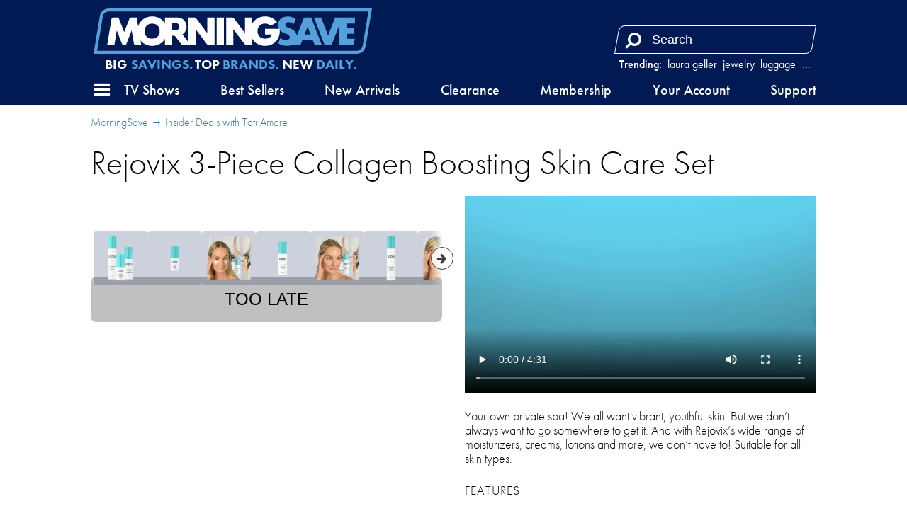

--- FILE ---
content_type: text/html; charset=utf-8
request_url: https://morningsave.com/deals/rejovix-3-piece-collagen-boosting-skin-care-set
body_size: 16914
content:

<!doctype html>
<html lang="en">
    <head>
        
<script async src="https://tagmanager.morningsave.com/gtag/js?id=G-WJZ87CP97G"></script>
<script>
    window.dataLayer = window.dataLayer || [];
    function gtag(){dataLayer.push(arguments);}
    gtag('js', new Date());
    gtag('config', 'G-WJZ87CP97G', {"transport_url":"https://tagmanager.morningsave.com"});

    
</script>
        <title>MorningSave: Rejovix 3-Piece Collagen Boosting Skin Care Set</title>
        
<script>
    if (window.screen.width <= 576) {
        document.write('<meta content="initial-scale=1.0,minimum-scale=1.0,width=device-width" id="viewport" name="viewport" />');
    } else {
        document.write('<meta content="width=1080" id="viewport" name="viewport" />');
    }
</script>
        <link href="https://morningsave.com/deals/rejovix-3-piece-collagen-boosting-skin-care-set" rel="canonical" />
        <link href="https://dnr5hf97quw3.cloudfront.net/styles/deals/details-413373be41a051557c49880958897438a04c2296.css" rel="stylesheet" />
        
            <style>
                :root {
                    --accent-color: #021a53;
                    --accent-color-rgb: 2,26,83;
                    --background-color: #54a0db;
                    --background-color-rgb: 84,160,219;
                    --foreground-color: #fff;
                }
            </style>
        
        <meta property="og:description" content="$29.99 (save 82%)" />
        
            
                <meta property="og:image" content="http://d2b8wt72ktn9a2.cloudfront.net/mediocre/image/upload/c_pad,f_auto,h_600,q_auto,w_600/sohubi2si0z9ei0wrxdd.png" />
                <meta property="og:image:height" content="600" />
                <meta property="og:image:secure_url" content="https://d2b8wt72ktn9a2.cloudfront.net/mediocre/image/upload/c_pad,f_auto,h_600,q_auto,w_600/sohubi2si0z9ei0wrxdd.png" />
                <meta property="og:image:width" content="600" />
            
                <meta property="og:image" content="http://d2b8wt72ktn9a2.cloudfront.net/mediocre/image/upload/c_pad,f_auto,h_600,q_auto,w_600/anzfatiefrqofsi3fnki.png" />
                <meta property="og:image:height" content="600" />
                <meta property="og:image:secure_url" content="https://d2b8wt72ktn9a2.cloudfront.net/mediocre/image/upload/c_pad,f_auto,h_600,q_auto,w_600/anzfatiefrqofsi3fnki.png" />
                <meta property="og:image:width" content="600" />
            
                <meta property="og:image" content="http://d2b8wt72ktn9a2.cloudfront.net/mediocre/image/upload/c_pad,f_auto,h_600,q_auto,w_600/faaeq1ijm1woksb7myyi.png" />
                <meta property="og:image:height" content="600" />
                <meta property="og:image:secure_url" content="https://d2b8wt72ktn9a2.cloudfront.net/mediocre/image/upload/c_pad,f_auto,h_600,q_auto,w_600/faaeq1ijm1woksb7myyi.png" />
                <meta property="og:image:width" content="600" />
            
                <meta property="og:image" content="http://d2b8wt72ktn9a2.cloudfront.net/mediocre/image/upload/c_pad,f_auto,h_600,q_auto,w_600/jwd64n1fpiqfgytqn5ys.png" />
                <meta property="og:image:height" content="600" />
                <meta property="og:image:secure_url" content="https://d2b8wt72ktn9a2.cloudfront.net/mediocre/image/upload/c_pad,f_auto,h_600,q_auto,w_600/jwd64n1fpiqfgytqn5ys.png" />
                <meta property="og:image:width" content="600" />
            
                <meta property="og:image" content="http://d2b8wt72ktn9a2.cloudfront.net/mediocre/image/upload/c_pad,f_auto,h_600,q_auto,w_600/pxqtgzq8dgpctbitcx1c.png" />
                <meta property="og:image:height" content="600" />
                <meta property="og:image:secure_url" content="https://d2b8wt72ktn9a2.cloudfront.net/mediocre/image/upload/c_pad,f_auto,h_600,q_auto,w_600/pxqtgzq8dgpctbitcx1c.png" />
                <meta property="og:image:width" content="600" />
            
                <meta property="og:image" content="http://d2b8wt72ktn9a2.cloudfront.net/mediocre/image/upload/c_pad,f_auto,h_600,q_auto,w_600/oyu1kdwv6crzzbhnn5m9.png" />
                <meta property="og:image:height" content="600" />
                <meta property="og:image:secure_url" content="https://d2b8wt72ktn9a2.cloudfront.net/mediocre/image/upload/c_pad,f_auto,h_600,q_auto,w_600/oyu1kdwv6crzzbhnn5m9.png" />
                <meta property="og:image:width" content="600" />
            
                <meta property="og:image" content="http://d2b8wt72ktn9a2.cloudfront.net/mediocre/image/upload/c_pad,f_auto,h_600,q_auto,w_600/dx1rswwaxtynjtd08rgp.png" />
                <meta property="og:image:height" content="600" />
                <meta property="og:image:secure_url" content="https://d2b8wt72ktn9a2.cloudfront.net/mediocre/image/upload/c_pad,f_auto,h_600,q_auto,w_600/dx1rswwaxtynjtd08rgp.png" />
                <meta property="og:image:width" content="600" />
            
                <meta property="og:image" content="http://d2b8wt72ktn9a2.cloudfront.net/mediocre/image/upload/c_pad,f_auto,h_600,q_auto,w_600/zxoj5xhfpw5rjops9bbe.png" />
                <meta property="og:image:height" content="600" />
                <meta property="og:image:secure_url" content="https://d2b8wt72ktn9a2.cloudfront.net/mediocre/image/upload/c_pad,f_auto,h_600,q_auto,w_600/zxoj5xhfpw5rjops9bbe.png" />
                <meta property="og:image:width" content="600" />
            
        
        <meta property="og:title" content="Rejovix 3-Piece Collagen Boosting Skin Care Set" />
        <meta property="og:type" content="website" />
        <meta property="og:url" content="https://morningsave.com/deals/rejovix-3-piece-collagen-boosting-skin-care-set" />
        <meta name="twitter:card" content="summary_large_image" />
        <meta name="twitter:description" content="$29.99 (save 82%)" />
        <meta name="twitter:domain" content="morningsave.com" />
        
            <meta property="twitter:image" content="https://d2b8wt72ktn9a2.cloudfront.net/mediocre/image/upload/c_pad,f_auto,h_600,q_auto,w_600/sohubi2si0z9ei0wrxdd.png" />
        
        <meta name="twitter:site" content="@MorningSave" />
        <meta name="twitter:title" content="Rejovix 3-Piece Collagen Boosting Skin Care Set" />
        
    
    
            </head>
    <body>
        

    
    

        <header id="header">
            <nav>
    <div class="branding">
        <a class="logo" href="/" title="Home">
            <svg height="31.115" width="191.210" viewBox="0 0 191.210 31.115" xmlns="http://www.w3.org/2000/svg">
    <path class="accent" d="m0 0h-512.376l12.236 73.457c1.423 8.543 8.741 14.742 17.4 14.742h512.376l-12.237-73.457c-1.422-8.543-8.74-14.742-17.399-14.742" fill="#eae4ee" transform="matrix(.35277777 0 0 -.35277777 180.75486 31.114647)"/>
    <path class="background" d="m146.94365 12.557617 2.07469 5.33329h-4.14973zm32.54057-2.18616h-5.70406v3.1115h5.18548v3.88937h-5.18548v3.37079h5.61869l-.5468 3.28189c-.0833.49989-.51612.86678-1.02271.86678h-8.97572v-13.66485l-5.05742 13.0041c-.15487.39864-.53869.6611-.96626.6611h-4.21993l-7.25981-18.6682909h4.2171c.42792 0 .81174.26282.96697.6611l4.5406 11.6720109 4.79778-12.3331109 13.61157-.001zm-27.03336 14.51927c-.42792 0-.81139-.26247-.96661-.6611l-.95285-2.44934h-7.17585l-1.21003 3.11044-5.77427.001c-1.03611.50377-2.28212.77752-3.68794.77752-2.38654 0-4.46652-.9331-5.83565-1.75472l1.41923-3.64807c.7239.57044 2.1971 1.51377 4.02766 1.51377 1.50707 0 2.4631-.80539 2.4631-2.07433 0-3.31329-8.03769-1.8034-8.03769-8.29734 0-3.5969205 2.62325-5.9633509 6.61141-5.9633509 2.40559 0 4.33881.95991 5.46946 1.69686l-1.4545 3.7390909c-.40569-.40146-1.71944-1.5469305-3.49603-1.5469305-1.34867 0-2.20415.7048505-2.20415 1.8150405 0 2.67159 7.37305 1.85773 7.99535 7.51311l4.58012-11.7785409c.15522-.39864.53939-.66146.96661-.66146h4.21957l7.25982 18.6682909zm-141.995873-22.8162509c-2.0365863 0-3.7574362 1.45803-4.0922222 3.46674l-3.914069 23.4992409h178.3062342c2.03659 0 3.75744-1.45803 4.09187-3.4671l3.91442-23.4988809z" fill="#714f8a"/>
    <path class="foreground" d="m56.583296 10.112797h-2.592917v4.6669h2.592917c1.461206 0 2.333625-.87242 2.333625-2.33363 0-1.46085-.872419-2.33327-2.333625-2.33327m-16.334316.25823c-3.150659 0-5.186539 2.03588-5.186539 5.18654 0 3.15031 2.03588 5.18584 5.186539 5.18584 3.150658 0 5.186538-2.03553 5.186538-5.18584 0-3.15066-2.03588-5.18654-5.186538-5.18654m37.388093 13.89839-7.570963-10.09509v10.71739h-8.815917c-.489655 0-.950736-.23072-1.2446-.6223l-3.7338-4.97875c-.293864-.39159-.754944-.6223-1.2446-.6223h-1.036814v6.22335h-4.926541v-4.13879c-1.686631 3.0166-4.88562 4.91666-8.814858 4.91666-3.372556 0-6.207125-1.40017-8.009114-3.70416l.487892 2.92629h-4.04742c-.506941 0-.939447-.36654-1.023055-.86642l-1.490134-8.93481-3.812469 9.80123h-1.703211c-.534458 0-1.014236-.32844-1.207911-.82656l-3.491089-8.97467-1.634772 9.80123h-4.9258363l2.9693303-17.8022309c.08326-.49988.515762-.86642 1.022703-.86642h3.785658l3.890434 10.0005509 3.630436-9.3390909c.154869-.39899.539044-.66146.966611-.66146h3.957108l1.007181 6.0392009c1.270705-4.0975105 4.926894-6.8170709 9.627658-6.8170709 3.929238 0 7.128227 1.9000604 8.814858 4.9166609v-4.1387909l8.556625.001c3.612797 0 6.222647 2.6098504 6.222647 6.2219409 0 2.30999-1.068211 4.20864-2.782711 5.27826l4.079169 5.43878v-16.9400409h4.148667c.489655 0 .950736.23037 1.2446.6223l7.570963 10.0950909v-10.7173909h4.926542v18.6686509h-4.148667c-.489655 0-.950736-.23072-1.2446-.6223m6.948664-18.0463509h4.926542v18.6686509h-4.926542zm33.188633 7.7784009h10.00971c.0677.50412.10407 1.02305.10407 1.5561 0 5.87058-4.2418 10.11202-10.11308 10.11202-3.9303 0-7.12999-1.90112-8.81627-4.91913v4.14126h-4.14866c-.48966 0-.95074-.23072-1.24425-.6223l-7.571322-10.09509v10.71739h-4.92654v-18.6686509h4.14867c.48965 0 .95073.23037 1.2446.6223l7.570962 10.0950909v-10.7173909h4.92654v4.1412609c1.68628-3.0180105 4.88597-4.9191309 8.81627-4.9191309 3.48545 0 6.39657 1.49472 8.18692 3.9377004l-4.35787 2.4585105c-.90452-.93874-2.22073-1.47038-3.82905-1.47038-3.15066 0-5.18654 2.03588-5.18654 5.18654 0 3.15031 2.03588 5.18584 5.18654 5.18584 2.28142 0 3.97722-1.06751 4.74028-2.85257h-4.74098z" fill="#fff" fill-rule="evenodd"/>
</svg>        </a>
        <span class="tagline"><svg preserveAspectRatio="xMidYMid meet" viewBox="-188 -12.5 376 25"><text dy="0.3em" fill="#fff" font-size="20" style="text-anchor: middle;">Big <tspan>Savings.</tspan> Top <tspan>Brands.</tspan> New <tspan>Daily.</tspan></text></svg></span>
    </div>
    <div class="search">
        
            <dl class="trending">
                <dt>Trending:</dt>
                
                    <dd><a href="/market?q=laura geller" title="Search for laura geller">laura geller</a></dd>
                
                    <dd><a href="/market?q=jewelry" title="Search for jewelry">jewelry</a></dd>
                
                    <dd><a href="/market?q=luggage" title="Search for luggage">luggage</a></dd>
                
                    <dd><a href="/market?q=vacuum" title="Search for vacuum">vacuum</a></dd>
                
                
                    <dd class="more"><label for="top-search">&hellip;</label></dd>
                
            </dl>
        
        <form action="/market" role="search">
            <div>
                <input autocomplete="off" id="top-search" name="q" placeholder="Search" required size="10" aria-label="Search term" title="Search term" type="search" />
                <button class="fa fa-flip-horizontal fa-search" aria-label="Search" type="submit" />
                <button class="fa fa-remove" aria-label="Clear" type="reset" />
            </div>
            
                <div class="trending-menu" tabindex="-1">
                    <h4>Trending</h4>
                    <ul>
                        
                            <li><a tabindex="0" href="/market?q=laura geller" title="Search for laura geller">laura geller</a></li>
                        
                            <li><a tabindex="0" href="/market?q=jewelry" title="Search for jewelry">jewelry</a></li>
                        
                            <li><a tabindex="0" href="/market?q=luggage" title="Search for luggage">luggage</a></li>
                        
                            <li><a tabindex="0" href="/market?q=vacuum" title="Search for vacuum">vacuum</a></li>
                        
                            <li><a tabindex="0" href="/market?q=sheets" title="Search for sheets">sheets</a></li>
                        
                            <li><a tabindex="0" href="/market?q=cuisinart" title="Search for cuisinart">cuisinart</a></li>
                        
                            <li><a tabindex="0" href="/market?q=headphones" title="Search for headphones">headphones</a></li>
                        
                            <li><a tabindex="0" href="/market?q=scale" title="Search for scale">scale</a></li>
                        
                            <li><a tabindex="0" href="/market?q=blood pressure" title="Search for blood pressure">blood pressure</a></li>
                        
                            <li><a tabindex="0" href="/market?q=luminara" title="Search for luminara">luminara</a></li>
                        
                    </ul>
                </div>
            
        </form>
    </div>
    <a class="menu" role="button" aria-controls="hamburger-menu" tabindex="0" title="Menu"><i class="fa fa-bars"></i></a>
    <div class="sub-nav">
        <ul>
            <li><a class="tv-menu" role="button" aria-controls="tv-hamburger-menu" tabindex="0">TV Shows</a></li>
            <li><a href="/market">Best Sellers</a></li>
            <li><a href="/market/new-arrivals">New Arrivals</a></li>
            <li><a href="/market/clearance">Clearance</a></li>
            <li><a href="/membership">Membership</a></li>
            <li><a href="/account">Your Account</a></li>
            <li><a href="/support">Support</a></li>
        </ul>
    </div>
</nav>
        </header>
        <div class="hamburger-menu" id="hamburger-menu">
    <div class="overlay" id="hamburger-overlay"></div>
    <nav style="display: none;">
        
        <h1>Account</h1>
        <ul>
            
                <li><a class="button reverse email" href="/account/signin?returnurl=https%3A%2F%2Fmorningsave.com%2Fdeals%2Frejovix-3-piece-collagen-boosting-skin-care-set#email"><i class="fa fa-envelope"></i><span class="subtext">Sign in with Email</span></a></li>
                
                    <li><a class="button apple" href="/account/signin/apple?returnurl=https%3A%2F%2Fmorningsave.com%2Fdeals%2Frejovix-3-piece-collagen-boosting-skin-care-set"><i class="fa fa-apple"></i><span class="subtext">Sign in with Apple</span></a></li>
                
                
                    <li><a class="button facebook" href="/account/signin/facebook?returnurl=https%3A%2F%2Fmorningsave.com%2Fdeals%2Frejovix-3-piece-collagen-boosting-skin-care-set"><i class="fa fa-facebook-f"></i><span class="subtext">Sign in with Facebook</span></a></li>
                
                <li><p class="signup-opt-in">By continuing, you agree to our <a href="/terms" target="_blank">terms of use</a> and <a href="/privacy" target="_blank">privacy policy</a>.</p></li>
            
        </ul>
        <h1>Help</h1>
        <ul>
            <li><a href="/support"><i class="fa fa-fw fa-envelope-o"></i> Support</a></li>
            <li><a href="/faq"><i class="fa fa-fw fa-question-circle"></i> Frequently Asked Questions</a></li>
            <li><a href="/warranty"><i class="fa fa-fw fa-info-circle"></i> Warranty & Returns</a></li>
        </ul>
        <h1>Membership</h1>
        
            <p><span class="price formatted"><span class="amount"><span class="symbol">$</span><span class="whole">5<span class="separator">.</span></span><span class="fraction">99</span></span></span>/month gets you free shipping and more.</p>
            <ul class="membership">
                <li><a href="/membership"><i class="fa fa-fw fa-question-circle"></i> What Is Membership?</a></li>
                <li><a href="/membership/signup"><i class="fa fa-fw icon-membership"></i> Become a Member</a></li>
            </ul>
        
        <h1>Search</h1>
        <ul class="search">
            <li>
                <form action="/market" role="search">
                    <div>
                        <input autocomplete="off" name="q" required size="10" aria-label="Search term" aria-placeholder="Search" type="search" />
                        <button class="fa fa-search" aria-label="Search" type="submit" />
                        <button class="fa fa-remove" aria-label="Clear" type="reset" />
                    </div>
                </form>
            </li>
            
                <li>
                    <h2>Trending</h2>
                    <ul class="swipe-scroll trending">
                        
                            <li><a href="/market?q=laura geller">laura geller</a></li>
                        
                            <li><a href="/market?q=jewelry">jewelry</a></li>
                        
                            <li><a href="/market?q=luggage">luggage</a></li>
                        
                            <li><a href="/market?q=vacuum">vacuum</a></li>
                        
                            <li><a href="/market?q=sheets">sheets</a></li>
                        
                            <li><a href="/market?q=cuisinart">cuisinart</a></li>
                        
                            <li><a href="/market?q=headphones">headphones</a></li>
                        
                            <li><a href="/market?q=scale">scale</a></li>
                        
                            <li><a href="/market?q=blood pressure">blood pressure</a></li>
                        
                            <li><a href="/market?q=luminara">luminara</a></li>
                        
                    </ul>
                </li>
            
        </ul>
        <h1>Market</h1>
        <ul class="market">
            
            <li>
                <a class="best-sellers" href="/market">Best Sellers</a>
                
                    <ol class="swipe-scroll">
                        
                            
                            
                            
                                
                            
                            <li>
                                <a href="/deals/luxury-home-6-piece-cool-bamboo-fiber-sheet-set-1" title="Luxury Home 6-Piece Cool Rayon from Bamboo Sheet Set">
                                    <img alt="Luxury Home 6-Piece Cool Rayon from Bamboo Sheet Set" height="120" loading="lazy" src="https://d2b8wt72ktn9a2.cloudfront.net/mediocre/image/upload/c_pad,dpr_2.0,f_auto,h_120,q_auto,w_120/euj8nxn484fqd53fsa5b.webp" width="120" />
                                    
                                        
                                        
                                            <span class="sold-text"><i class="flame"><svg viewBox="0 0 314.57812 400.54633" xmlns="http://www.w3.org/2000/svg">
    <path d="m.20947226 254.5s2.70000004-69.2 101.39999774-120c0 0 74.8-39.6 34.6-134.5 0 0 84.3 29 70.9 118.3 0 0-3.3 20.7-10.6 28.5 0 0-10 23.4 12 25.1 0 0 18.7 6.1 28.1-20.1 0 0-2.2-53 50.2-48 0 0-25.7 31.8 0 62 0 0 56.9 74 7.8 161.5 0 0-46.8 79.1-162.9 72.9.1 0-137.7999977-11.7-131.49999774-145.7z" />
</svg></i><span>20000+ Sold</span></span>
                                        
                                    
                                </a>
                            </li>
                        
                            
                            
                            
                                
                            
                            <li>
                                <a href="/deals/mirage-luggage-gala-3-piece-hardshell-dual-spinner-luggage-set" title="Mirage Luggage GALA 3-Piece Hardshell Dual Spinner Luggage Set">
                                    <img alt="Mirage Luggage GALA 3-Piece Hardshell Dual Spinner Luggage Set" height="120" loading="lazy" src="https://d2b8wt72ktn9a2.cloudfront.net/mediocre/image/upload/c_pad,dpr_2.0,f_auto,h_120,q_auto,w_120/lfxcoe5otmos4bnsdvsf.webp" width="120" />
                                    
                                        
                                        
                                    
                                </a>
                            </li>
                        
                            
                            
                            
                                
                            
                            <li>
                                <a href="/deals/kathy-ireland-1000-thread-count-egyptian-cotton-rich-6-piece-sheet-set" title="Kathy Ireland 1000 Thread Count Egyptian Cotton Rich 6-Piece Sheet Set">
                                    <img alt="Kathy Ireland 1000 Thread Count Egyptian Cotton Rich 6-Piece Sheet Set" height="120" loading="lazy" src="https://d2b8wt72ktn9a2.cloudfront.net/mediocre/image/upload/c_pad,dpr_2.0,f_auto,h_120,q_auto,w_120/vcscyqg9uea1zcaraqqq.webp" width="120" />
                                    
                                        
                                        
                                    
                                </a>
                            </li>
                        
                            
                            
                            
                                
                            
                            <li>
                                <a href="/deals/laura-ashley-ladies-minimalist-mesh-band-watch-21" title="Laura Ashley Ladies Minimalist Mesh Band Watch">
                                    <img alt="Laura Ashley Ladies Minimalist Mesh Band Watch" height="120" loading="lazy" src="https://d2b8wt72ktn9a2.cloudfront.net/mediocre/image/upload/c_pad,dpr_2.0,f_auto,h_120,q_auto,w_120/bk1i7o1lar1mtgad98pr.webp" width="120" />
                                    
                                        
                                        
                                            <span class="sold-text"><i class="flame"><svg viewBox="0 0 314.57812 400.54633" xmlns="http://www.w3.org/2000/svg">
    <path d="m.20947226 254.5s2.70000004-69.2 101.39999774-120c0 0 74.8-39.6 34.6-134.5 0 0 84.3 29 70.9 118.3 0 0-3.3 20.7-10.6 28.5 0 0-10 23.4 12 25.1 0 0 18.7 6.1 28.1-20.1 0 0-2.2-53 50.2-48 0 0-25.7 31.8 0 62 0 0 56.9 74 7.8 161.5 0 0-46.8 79.1-162.9 72.9.1 0-137.7999977-11.7-131.49999774-145.7z" />
</svg></i><span>200+ Sold</span></span>
                                        
                                    
                                </a>
                            </li>
                        
                            
                            
                            
                                
                            
                            <li>
                                <a href="/deals/2-pack-hakol-him-and-hers-rechargeable-hand-warmers" title="2-Pack: Hakol Him And Hers Rechargeable Hand Warmers">
                                    <img alt="2-Pack: Hakol Him And Hers Rechargeable Hand Warmers" height="120" loading="lazy" src="https://d2b8wt72ktn9a2.cloudfront.net/mediocre/image/upload/c_pad,dpr_2.0,f_auto,h_120,q_auto,w_120/rl0njwwramo0mfma4zoi.webp" width="120" />
                                    
                                        
                                        
                                            <span class="sold-text"><i class="flame"><svg viewBox="0 0 314.57812 400.54633" xmlns="http://www.w3.org/2000/svg">
    <path d="m.20947226 254.5s2.70000004-69.2 101.39999774-120c0 0 74.8-39.6 34.6-134.5 0 0 84.3 29 70.9 118.3 0 0-3.3 20.7-10.6 28.5 0 0-10 23.4 12 25.1 0 0 18.7 6.1 28.1-20.1 0 0-2.2-53 50.2-48 0 0-25.7 31.8 0 62 0 0 56.9 74 7.8 161.5 0 0-46.8 79.1-162.9 72.9.1 0-137.7999977-11.7-131.49999774-145.7z" />
</svg></i><span>200+ Sold</span></span>
                                        
                                    
                                </a>
                            </li>
                        
                            
                            
                            
                                
                            
                            <li>
                                <a href="/deals/gopowerbike-govelo-ebike" title="GoPowerBike GoVelo Ebike">
                                    <img alt="GoPowerBike GoVelo Ebike" height="120" loading="lazy" src="https://d2b8wt72ktn9a2.cloudfront.net/mediocre/image/upload/c_pad,dpr_2.0,f_auto,h_120,q_auto,w_120/hlbq94u0t2blssy7ltmi.webp" width="120" />
                                    
                                        
                                        
                                    
                                </a>
                            </li>
                        
                            
                            
                            
                                
                            
                            <li>
                                <a href="/deals/rca-fhd-1080p-dash-camera-with-built-in-wifi-mobile-app" title="RCA FHD 1080P Dash Camera With Built-in Wifi &amp; Mobile App">
                                    <img alt="RCA FHD 1080P Dash Camera With Built-in Wifi &amp; Mobile App" height="120" loading="lazy" src="https://d2b8wt72ktn9a2.cloudfront.net/mediocre/image/upload/c_pad,dpr_2.0,f_auto,h_120,q_auto,w_120/nxxs2bimv3dwpym11lpp.webp" width="120" />
                                    
                                        
                                        
                                    
                                </a>
                            </li>
                        
                            
                            
                            
                                
                            
                            <li>
                                <a href="/deals/hannah-linen-6-piece-1800-series-premium-sheet-set" title="Hannah Linen 6-Piece 1800 Series Premium Sheet Set">
                                    <img alt="Hannah Linen 6-Piece 1800 Series Premium Sheet Set" height="120" loading="lazy" src="https://d2b8wt72ktn9a2.cloudfront.net/mediocre/image/upload/c_pad,dpr_2.0,f_auto,h_120,q_auto,w_120/vfygznowyijdvookosmv.webp" width="120" />
                                    
                                        
                                        
                                            <span class="sold-text"><i class="flame"><svg viewBox="0 0 314.57812 400.54633" xmlns="http://www.w3.org/2000/svg">
    <path d="m.20947226 254.5s2.70000004-69.2 101.39999774-120c0 0 74.8-39.6 34.6-134.5 0 0 84.3 29 70.9 118.3 0 0-3.3 20.7-10.6 28.5 0 0-10 23.4 12 25.1 0 0 18.7 6.1 28.1-20.1 0 0-2.2-53 50.2-48 0 0-25.7 31.8 0 62 0 0 56.9 74 7.8 161.5 0 0-46.8 79.1-162.9 72.9.1 0-137.7999977-11.7-131.49999774-145.7z" />
</svg></i><span>100+ Sold</span></span>
                                        
                                    
                                </a>
                            </li>
                        
                            
                            
                            
                                
                            
                            <li>
                                <a href="/deals/4-pack-luminara-flameless-smooth-glitter-candles" title="Luminara 4-Piece Flameless Smooth &amp; Glitter Candles">
                                    <img alt="Luminara 4-Piece Flameless Smooth &amp; Glitter Candles" height="120" loading="lazy" src="https://d2b8wt72ktn9a2.cloudfront.net/mediocre/image/upload/c_pad,dpr_2.0,f_auto,h_120,q_auto,w_120/sesrmqesqghsbpmibgg2.webp" width="120" />
                                    
                                        
                                        
                                    
                                </a>
                            </li>
                        
                            
                            
                            
                                
                            
                            <li>
                                <a href="/deals/shark-pet-cordless-stick-vacuum-with-powerfins-and-self-cleaning-brush-roller-66" title="Shark Pet Cordless Stick Vacuum with PowerFins and Self-Cleaning Brush Roller">
                                    <img alt="Shark Pet Cordless Stick Vacuum with PowerFins and Self-Cleaning Brush Roller" height="120" loading="lazy" src="https://d2b8wt72ktn9a2.cloudfront.net/mediocre/image/upload/c_pad,dpr_2.0,f_auto,h_120,q_auto,w_120/bglpkfcm4uwhnwo8wwju.webp" width="120" />
                                    
                                        
                                        
                                    
                                </a>
                            </li>
                        
                    </ol>
                
            </li>
            <li>
                <a class="new-arrivals" href="/market/new-arrivals">New Arrivals</a>
                
                    <ol class="swipe-scroll">
                        
                            
                            
                            
                                
                            
                            <li>
                                <a href="/deals/dreambox-beauty-scalp-stimulating-gua-sha-detangler-brush" title="Dreambox Beauty Scalp-Stimulating Gua Sha Detangler Brush">
                                    <img alt="Dreambox Beauty Scalp-Stimulating Gua Sha Detangler Brush" height="120" loading="lazy" src="https://d2b8wt72ktn9a2.cloudfront.net/mediocre/image/upload/c_pad,dpr_2.0,f_auto,h_120,q_auto,w_120/huj0qiyexc3hxbh2wlgl.webp" width="120" />
                                    
                                        
                                        
                                            
                                            
                                            
                                                
                                            
                                            <span class="arrival-date"><i class="fa fa-certificate"></i><span>NEW 2&nbsp;hours ago</span></span>
                                        
                                    
                                </a>
                            </li>
                        
                            
                            
                            
                                
                            
                            <li>
                                <a href="/deals/dreambox-beauty-hydrating-gel-infused-moisturizing-reusable-spa-gloves" title="Dreambox Beauty Hydrating Gel-Infused Reusable Spa Gloves">
                                    <img alt="Dreambox Beauty Hydrating Gel-Infused Reusable Spa Gloves" height="120" loading="lazy" src="https://d2b8wt72ktn9a2.cloudfront.net/mediocre/image/upload/c_pad,dpr_2.0,f_auto,h_120,q_auto,w_120/sn75v6sxn8saop3jjwp1.webp" width="120" />
                                    
                                        
                                        
                                            
                                            
                                            
                                                
                                            
                                            <span class="arrival-date"><i class="fa fa-certificate"></i><span>NEW 2&nbsp;hours ago</span></span>
                                        
                                    
                                </a>
                            </li>
                        
                            
                            
                            
                                
                            
                            <li>
                                <a href="/deals/dreambox-beauty-hydrating-reusable-under-eye-patches" title="Dreambox Beauty Hydrating Reusable Under Eye Patches">
                                    <img alt="Dreambox Beauty Hydrating Reusable Under Eye Patches" height="120" loading="lazy" src="https://d2b8wt72ktn9a2.cloudfront.net/mediocre/image/upload/c_pad,dpr_2.0,f_auto,h_120,q_auto,w_120/yckg569sjfwom4zbsizk.webp" width="120" />
                                    
                                        
                                        
                                            
                                            
                                            
                                                
                                            
                                            <span class="arrival-date"><i class="fa fa-certificate"></i><span>NEW 2&nbsp;hours ago</span></span>
                                        
                                    
                                </a>
                            </li>
                        
                            
                            
                            
                                
                            
                            <li>
                                <a href="/deals/dreambox-beauty-deep-exfoliating-glove" title="Dreambox Beauty Deep Exfoliating Glove">
                                    <img alt="Dreambox Beauty Deep Exfoliating Glove" height="120" loading="lazy" src="https://d2b8wt72ktn9a2.cloudfront.net/mediocre/image/upload/c_pad,dpr_2.0,f_auto,h_120,q_auto,w_120/rcdybban5g3uphux9jii.webp" width="120" />
                                    
                                        
                                        
                                            
                                            
                                            
                                                
                                            
                                            <span class="arrival-date"><i class="fa fa-certificate"></i><span>NEW 2&nbsp;hours ago</span></span>
                                        
                                    
                                </a>
                            </li>
                        
                            
                            
                            
                                
                            
                            <li>
                                <a href="/deals/dreambox-beauty-skin-plumping-reusable-neck-mask" title="Dreambox Beauty Skin Plumping Reusable Neck Mask">
                                    <img alt="Dreambox Beauty Skin Plumping Reusable Neck Mask" height="120" loading="lazy" src="https://d2b8wt72ktn9a2.cloudfront.net/mediocre/image/upload/c_pad,dpr_2.0,f_auto,h_120,q_auto,w_120/shc28q7zmiit2q0kmwg9.webp" width="120" />
                                    
                                        
                                        
                                            
                                            
                                            
                                                
                                            
                                            <span class="arrival-date"><i class="fa fa-certificate"></i><span>NEW 2&nbsp;hours ago</span></span>
                                        
                                    
                                </a>
                            </li>
                        
                            
                            
                            
                                
                            
                            <li>
                                <a href="/deals/dreambox-beauty-skin-plumping-reusable-forehead-mask" title="Dreambox Beauty Skin Plumping Reusable Forehead Mask">
                                    <img alt="Dreambox Beauty Skin Plumping Reusable Forehead Mask" height="120" loading="lazy" src="https://d2b8wt72ktn9a2.cloudfront.net/mediocre/image/upload/c_pad,dpr_2.0,f_auto,h_120,q_auto,w_120/vkfh0dhnslayoxj2qikn.webp" width="120" />
                                    
                                        
                                        
                                            
                                            
                                            
                                                
                                            
                                            <span class="arrival-date"><i class="fa fa-certificate"></i><span>NEW 2&nbsp;hours ago</span></span>
                                        
                                    
                                </a>
                            </li>
                        
                            
                            
                            
                                
                            
                            <li>
                                <a href="/deals/dreambox-beauty-skin-plumping-reusable-under-eye-mask" title="Dreambox Beauty Skin Plumping Reusable Under Eye Masks">
                                    <img alt="Dreambox Beauty Skin Plumping Reusable Under Eye Masks" height="120" loading="lazy" src="https://d2b8wt72ktn9a2.cloudfront.net/mediocre/image/upload/c_pad,dpr_2.0,f_auto,h_120,q_auto,w_120/tj1smqd3e9y26gjkirwy.webp" width="120" />
                                    
                                        
                                        
                                            
                                            
                                            
                                                
                                            
                                            <span class="arrival-date"><i class="fa fa-certificate"></i><span>NEW 2&nbsp;hours ago</span></span>
                                        
                                    
                                </a>
                            </li>
                        
                            
                            
                            
                                
                            
                            <li>
                                <a href="/deals/dreambox-beauty-skin-plumping-reusable-chest-mask" title="Dreambox Beauty Skin Plumping Reusable Chest Mask">
                                    <img alt="Dreambox Beauty Skin Plumping Reusable Chest Mask" height="120" loading="lazy" src="https://d2b8wt72ktn9a2.cloudfront.net/mediocre/image/upload/c_pad,dpr_2.0,f_auto,h_120,q_auto,w_120/rsygtnvv3ylqhw3vlnyt.webp" width="120" />
                                    
                                        
                                        
                                            
                                            
                                            
                                                
                                            
                                            <span class="arrival-date"><i class="fa fa-certificate"></i><span>NEW 2&nbsp;hours ago</span></span>
                                        
                                    
                                </a>
                            </li>
                        
                            
                            
                            
                                
                            
                            <li>
                                <a href="/deals/dreambox-beauty-hydrating-reusable-lip-mask" title="Dreambox Beauty Hydrating Reusable Lip Mask">
                                    <img alt="Dreambox Beauty Hydrating Reusable Lip Mask" height="120" loading="lazy" src="https://d2b8wt72ktn9a2.cloudfront.net/mediocre/image/upload/c_pad,dpr_2.0,f_auto,h_120,q_auto,w_120/mzxpxqcwoeeesbxysr31.webp" width="120" />
                                    
                                        
                                        
                                            
                                            
                                            
                                                
                                            
                                            <span class="arrival-date"><i class="fa fa-certificate"></i><span>NEW 2&nbsp;hours ago</span></span>
                                        
                                    
                                </a>
                            </li>
                        
                            
                            
                            
                                
                            
                            <li>
                                <a href="/deals/dreambox-beauty-hydrating-gel-infused-reusable-spa-socks" title="Dreambox Beauty Hydrating Gel-Infused Reusable Spa Socks">
                                    <img alt="Dreambox Beauty Hydrating Gel-Infused Reusable Spa Socks" height="120" loading="lazy" src="https://d2b8wt72ktn9a2.cloudfront.net/mediocre/image/upload/c_pad,dpr_2.0,f_auto,h_120,q_auto,w_120/auyo4bjyn9gipic8rm9u.webp" width="120" />
                                    
                                        
                                        
                                            
                                            
                                            
                                                
                                            
                                            <span class="arrival-date"><i class="fa fa-certificate"></i><span>NEW 2&nbsp;hours ago</span></span>
                                        
                                    
                                </a>
                            </li>
                        
                    </ol>
                
            </li>
            <li>
                <a class="clearance" href="/market/clearance">Clearance</a>
                
                    <ol class="swipe-scroll">
                        
                            
                            
                            
                                
                            
                            <li>
                                <a href="/deals/design-imports-candy-cane-print-ornament-storage-13" title="Design Imports Candy Cane Print Ornament Storage">
                                    <img alt="Design Imports Candy Cane Print Ornament Storage" height="120" loading="lazy" src="https://d2b8wt72ktn9a2.cloudfront.net/mediocre/image/upload/c_pad,dpr_2.0,f_auto,h_120,q_auto,w_120/cdb9qt4doamcnalivpee.webp" width="120" />
                                    
                                        
                                        
                                            <span class="quantity-remaining">3 left</span>
                                        
                                    
                                </a>
                            </li>
                        
                            
                            
                            
                                
                            
                            <li>
                                <a href="/deals/prai-beauty-24k-gold-wrinkle-repair-day-and-night-creme-holiday-set-11" title="PRAI Beauty 24K Gold Wrinkle Repair Day and Night Creme Holiday Set">
                                    <img alt="PRAI Beauty 24K Gold Wrinkle Repair Day and Night Creme Holiday Set" height="120" loading="lazy" src="https://d2b8wt72ktn9a2.cloudfront.net/mediocre/image/upload/c_pad,dpr_2.0,f_auto,h_120,q_auto,w_120/w42mqh2wetvyvzumkqk0.webp" width="120" />
                                    
                                        
                                        
                                    
                                </a>
                            </li>
                        
                            
                            
                            
                                
                            
                            <li>
                                <a href="/deals/1-or-2-pack-august-leo-home-2-in-1-led-tree-topper-stand-jeweled-snowflake" title="1 or 2-Pack: August &amp; Leo Home 2-in-1 LED Tree Topper &amp; Stand Jeweled Snowflake">
                                    <img alt="1 or 2-Pack: August &amp; Leo Home 2-in-1 LED Tree Topper &amp; Stand Jeweled Snowflake" height="120" loading="lazy" src="https://d2b8wt72ktn9a2.cloudfront.net/mediocre/image/upload/c_pad,dpr_2.0,f_auto,h_120,q_auto,w_120/h0vvztcmbqja7hbjtews.webp" width="120" />
                                    
                                        
                                        
                                    
                                </a>
                            </li>
                        
                            
                            
                            
                                
                            
                            <li>
                                <a href="/deals/2-pack-georgia-brown-seasonal-metal-illusion-spinners-trick-or-treat" title="2-Pack: Georgia Brown Seasonal Metal Illusion Spinners (Trick or Treat)">
                                    <img alt="2-Pack: Georgia Brown Seasonal Metal Illusion Spinners (Trick or Treat)" height="120" loading="lazy" src="https://d2b8wt72ktn9a2.cloudfront.net/mediocre/image/upload/c_pad,dpr_2.0,f_auto,h_120,q_auto,w_120/doa8nt11qg8ztopyh9tf.webp" width="120" />
                                    
                                        
                                        
                                    
                                </a>
                            </li>
                        
                            
                            
                            
                                
                            
                            <li>
                                <a href="/deals/3-pack-kerasal-intensive-foot-repair-0-5-oz-7" title="3-Pack: Kerasal Intensive Foot Repair (0.5 oz)">
                                    <img alt="3-Pack: Kerasal Intensive Foot Repair (0.5 oz)" height="120" loading="lazy" src="https://d2b8wt72ktn9a2.cloudfront.net/mediocre/image/upload/c_pad,dpr_2.0,f_auto,h_120,q_auto,w_120/ghp1spvmgpvd0cc5csgx.webp" width="120" />
                                    
                                        
                                        
                                    
                                </a>
                            </li>
                        
                            
                            
                            
                                
                            
                            <li>
                                <a href="/deals/2-pack-international-report-v-neck-shirt-lavender-pink-15" title="2-Pack: International Report V-Neck Shirt (Lavender, Pink)">
                                    <img alt="2-Pack: International Report V-Neck Shirt (Lavender, Pink)" height="120" loading="lazy" src="https://d2b8wt72ktn9a2.cloudfront.net/mediocre/image/upload/c_pad,dpr_2.0,f_auto,h_120,q_auto,w_120/zws9mfpiyxtzqyyy7uo9.webp" width="120" />
                                    
                                        
                                        
                                    
                                </a>
                            </li>
                        
                            
                            
                            
                                
                            
                            <li>
                                <a href="/deals/3-pack-international-report-mens-100-cotton-t-shirts-20" title="3-Pack: International Report Mens 100% Cotton T-Shirts">
                                    <img alt="3-Pack: International Report Mens 100% Cotton T-Shirts" height="120" loading="lazy" src="https://d2b8wt72ktn9a2.cloudfront.net/mediocre/image/upload/c_pad,dpr_2.0,f_auto,h_120,q_auto,w_120/hqopcraazldx7pmkt8jj.webp" width="120" />
                                    
                                        
                                        
                                    
                                </a>
                            </li>
                        
                            
                            
                            
                                
                            
                            <li>
                                <a href="/deals/3-pack-nature-s-craft-magnesium-glycinate-powder-6" title="3-Pack: Nature&#39;s Craft Magnesium Glycinate Powder">
                                    <img alt="3-Pack: Nature&#39;s Craft Magnesium Glycinate Powder" height="120" loading="lazy" src="https://d2b8wt72ktn9a2.cloudfront.net/mediocre/image/upload/c_pad,dpr_2.0,f_auto,h_120,q_auto,w_120/clky0zyfx7j66uzfkogn.webp" width="120" />
                                    
                                        
                                        
                                    
                                </a>
                            </li>
                        
                            
                            
                            
                                
                            
                            <li>
                                <a href="/deals/2-pack-pogo-dual-cob-led-mini-night-lantern-21" title="2-Pack: Pogo Dual COB LED Mini Night Lantern">
                                    <img alt="2-Pack: Pogo Dual COB LED Mini Night Lantern" height="120" loading="lazy" src="https://d2b8wt72ktn9a2.cloudfront.net/mediocre/image/upload/c_pad,dpr_2.0,f_auto,h_120,q_auto,w_120/yiilby2ildi9hmy6izpm.webp" width="120" />
                                    
                                        
                                        
                                            <span class="quantity-remaining">15 left</span>
                                        
                                    
                                </a>
                            </li>
                        
                            
                            
                            
                                
                            
                            <li>
                                <a href="/deals/nadri-emerald-hinge-bracelet" title="NADRI Emerald Cut Hinged Bracelet">
                                    <img alt="NADRI Emerald Cut Hinged Bracelet" height="120" loading="lazy" src="https://d2b8wt72ktn9a2.cloudfront.net/mediocre/image/upload/c_pad,dpr_2.0,f_auto,h_120,q_auto,w_120/ezndshpjjovuhoumk0ht.webp" width="120" />
                                    
                                        
                                        
                                    
                                </a>
                            </li>
                        
                    </ol>
                
            </li>
        </ul>
        
            <h1>Shop by TV Show</h1>
            <ul class="shows">
            
                

                
                    <li>
                        <a href="/accessonline"><img alt="Access Hollywood" loading="lazy" src="https://d2b8wt72ktn9a2.cloudfront.net/mediocre/video/upload/e_boomerang/eo_34,e_loop,fl_lossy,so_30,w_140/g_south_east,h_36,l_tklmv7kwhghrjukwgbcb,x_4,y_4/v1694538820/eb3508vgcwmyjfiqivx6.gif" /><span>Access Hollywood</span></a>
                    </li>
                
            
                

                
                    <li>
                        <a href="/dailyblastlive"><img alt="Daily Blast Live" loading="lazy" src="https://d2b8wt72ktn9a2.cloudfront.net/mediocre/video/upload/e_boomerang/eo_74.5,e_loop,fl_lossy,so_72,w_140/g_south_east,h_36,l_ersn1pxbpndbbf0dk1mj,x_4,y_4/v3jdxw0qmkv8c3fvj4at.gif" /><span>Daily Blast Live</span></a>
                    </li>
                
            
                

                
                    <li>
                        <a href="/dailymailtv"><img alt="DailyMail TV" loading="lazy" src="https://d2b8wt72ktn9a2.cloudfront.net/mediocre/video/upload/e_boomerang/eo_236,e_loop,fl_lossy,so_233,w_140/g_south_east,h_36,l_xq09kdrh5a2zjlsj21en,x_4,y_4/v1659453766/dqzyv5f7d4uiayeggwyh.gif" /><span>DailyMail TV</span></a>
                    </li>
                
            
                

                
                    <li>
                        <a href="/dishnation"><img alt="Dish Nation" loading="lazy" src="https://d2b8wt72ktn9a2.cloudfront.net/mediocre/video/upload/e_boomerang/a_hflip/eo_104.1,e_loop,fl_lossy,so_100.6,w_140/g_south_east,h_52,l_h0twtzpvwfcm0roismpa,x_4,y_-8/mujyxtfr0p3yjy0asizm.gif" /><span>Dish Nation</span></a>
                    </li>
                
            
                

                
                    <li>
                        <a href="/etonline"><img alt="Entertainment Tonight" loading="lazy" src="https://d2b8wt72ktn9a2.cloudfront.net/mediocre/video/upload/e_boomerang/eo_87.5,e_loop,fl_lossy,so_86,w_140/g_south_east,h_36,l_et-logo_fvwhdo,x_4,y_4/s1gdytkqvpj1wwaaipdi.gif" /><span>Entertainment Tonight</span></a>
                    </li>
                
            
                

                
                    <li>
                        <a href="/extratv"><img alt="Extra" loading="lazy" src="https://d2b8wt72ktn9a2.cloudfront.net/mediocre/video/upload/e_boomerang/e_loop,eo_83,fl_lossy,so_81,w_140/g_south_east,h_20,l_zakyfbfwcuwgr0dmcher,x_4,y_4/v1758663623/80089c03fbe6a25c612efa696ad5e069.gif" /><span>Extra</span></a>
                    </li>
                
            
                

                
                    <li>
                        <a href="/insideedition"><img alt="Inside Edition" loading="lazy" src="https://d2b8wt72ktn9a2.cloudfront.net/mediocre/video/upload/e_boomerang/eo_55,e_loop,fl_lossy,so_53,w_140/g_south_east,h_30,l_Inside_Edition_logo_hzpkun,x_4,y_4/v1730409741/32115f1e768e6d282d6d01c22b72605c.gif" /><span>Inside Edition</span></a>
                    </li>
                
            
                

                
                    <li>
                        <a href="/karamoshow"><img alt="Karamo" loading="lazy" src="https://d2b8wt72ktn9a2.cloudfront.net/mediocre/video/upload/e_boomerang/eo_50,e_loop,fl_lossy,so_47,w_140/g_south_east,h_36,l_gtjqsqosbkpoyql6xrrt,x_4,y_4/v1712160876/bxlbgj62iw0qxhgoiuab.gif" /><span>Karamo</span></a>
                    </li>
                
            
                

                
                    <li>
                        <a href="/rachaelrayshow"><img alt="Rachael Ray" loading="lazy" src="https://d2b8wt72ktn9a2.cloudfront.net/mediocre/video/upload/e_boomerang/eo_148.5,e_loop,fl_lossy,so_147,w_140/g_south_east,h_24,l_y1b6uxk3spoakyj2rehx,x_4,y_4/fwsgz1f9yqltml5so8y5.gif" /><span>Rachael Ray</span></a>
                    </li>
                
            
                

                
                    <li>
                        <a href="/sherrishowtv"><img alt="Sherri" loading="lazy" src="https://d2b8wt72ktn9a2.cloudfront.net/mediocre/video/upload/e_boomerang/eo_3,e_loop,fl_lossy,so_1,w_140/g_south_east,h_36,l_miyrf0ehljtvqthoshu9,x_4,y_4/kzx7y9irbtgnymcq1w82.gif" /><span>Sherri</span></a>
                    </li>
                
            
                

                
                    <li>
                        <a href="/jenniferhudsonshow"><img alt="The Jennifer Hudson Show" loading="lazy" src="https://d2b8wt72ktn9a2.cloudfront.net/mediocre/video/upload/e_boomerang/eo_9,e_loop,fl_lossy,so_7,w_140/g_south_east,h_36,l_rmpeolq7vk4ykkpsqtmo,x_4,y_4/v1715013936/pre7ux1xsxe8pnx6kgte.gif" /><span>The Jennifer Hudson Show</span></a>
                    </li>
                
            
                

                
                    <li>
                        <a href="/kellyclarksonshow"><img alt="The Kelly Clarkson Show" loading="lazy" src="https://d2b8wt72ktn9a2.cloudfront.net/mediocre/video/upload/e_boomerang/eo_72.1,e_loop,fl_lossy,so_70.6,w_140/g_south_east,h_36,l_p4k47blusc6syphx9ybg,x_4,y_4/xscgq7q9na34iizumo4b.gif" /><span>The Kelly Clarkson Show</span></a>
                    </li>
                
            
                

                
                    <li>
                        <a href="/stevewilkos"><img alt="The Steve Wilkos Show" loading="lazy" src="https://d2b8wt72ktn9a2.cloudfront.net/mediocre/video/upload/e_boomerang/eo_75,e_loop,fl_lossy,so_72.9,w_140/g_south_east,h_40,l_whgx9mceyl9r07sbn1tl,x_4,y_0/v1729714494/oli1y1jxd7rovu7usist.gif" /><span>The Steve Wilkos Show</span></a>
                    </li>
                
            
                

                
                    <li>
                        <a href="/thetalk"><img alt="The Talk" loading="lazy" src="https://d2b8wt72ktn9a2.cloudfront.net/mediocre/video/upload/e_boomerang/eo_169,e_loop,fl_lossy,so_167,w_140/g_south_east,h_36,l_fxoqtzpranlewik7gfkk,x_4,y_4/wvwvn4vwvagw9tecuubq.gif" /><span>The Talk</span></a>
                    </li>
                
            
            </ul>
        
        <h1>App</h1>
        <ul class="apps">
            <li class="iOS">
                <a aria-label="Download on the App Store" class="iOS" href="https://itunes.apple.com/us/app/morningsave/id1408225681?mt=8" style="background-image:url(https://d2b8wt72ktn9a2.cloudfront.net/mediocre/image/upload/v1620255300/ow2mzg2wbaixfzizx6ev.svg)" target="_blank"></a>
            </li>
        </ul>
    </nav>
    <div class="controls" style="display: none;"><button aria-label="Close">×</button></div>
</div>
<div class="hamburger-menu" id="tv-hamburger-menu">
    <div class="overlay" id="tv-hamburger-overlay"></div>
    <nav style="display: none;">
        
            <h1>Shop by TV Show</h1>
<ul class="shows">
    
        
            
            
            
            
                <li class="accessonline" style="--accent-color: #b80131; --background-color: #6dccc8; --foreground-color: #fff;">
                    <a href="/accessonline" style="background-image: url(https://d2b8wt72ktn9a2.cloudfront.net/mediocre/image/upload/c_pad,dpr_2.0,f_auto,h_100,o_50,q_auto/lp3q5bxr303sagb24jdb.webp);">
                        <img alt="Access Hollywood" class="thumbnail" loading="lazy" src="https://d2b8wt72ktn9a2.cloudfront.net/mediocre/video/upload/e_boomerang/eo_34,e_loop,fl_lossy,so_30,w_280/v1694538820/eb3508vgcwmyjfiqivx6.gif" />
                        <span>Access Hollywood</span>
                        <img alt="Access Hollywood logo" class="logo" loading="lazy" src="https://d2b8wt72ktn9a2.cloudfront.net/mediocre/image/upload/c_pad,dpr_2.0,f_auto,h_48,q_auto/hzmaiqcbsmgartmnifcv.webp" />
                    </a>
                </li>
            
        
    
        
            
            
            
            
                <li class="dailyblastlive" style="--accent-color: #002b70; --background-color: #1daefa; --foreground-color: #fff;">
                    <a href="/dailyblastlive" style="background-image: url(https://d2b8wt72ktn9a2.cloudfront.net/mediocre/image/upload/c_pad,dpr_2.0,f_auto,h_100,o_50,q_auto/gikbnuzfntbkqwavsw0v.webp);">
                        <img alt="Daily Blast Live" class="thumbnail" loading="lazy" src="https://d2b8wt72ktn9a2.cloudfront.net/mediocre/video/upload/e_boomerang/eo_74.5,e_loop,fl_lossy,so_72,w_280/v3jdxw0qmkv8c3fvj4at.gif" />
                        <span>Daily Blast Live</span>
                        <img alt="Daily Blast Live logo" class="logo" loading="lazy" src="https://d2b8wt72ktn9a2.cloudfront.net/mediocre/image/upload/c_pad,dpr_2.0,f_auto,h_48,q_auto/zbctpbg56hvamla03mje.webp" />
                    </a>
                </li>
            
        
    
        
            
            
            
            
                <li class="dailymailtv" style="--accent-color: #0c379f; --background-color: #c6c6c6; --foreground-color: #fff;">
                    <a href="/dailymailtv" style="background-image: url(https://d2b8wt72ktn9a2.cloudfront.net/mediocre/image/upload/c_pad,dpr_2.0,f_auto,h_100,o_50,q_auto/as7nhyckvwmtjnn9hvm6.webp);">
                        <img alt="DailyMail TV" class="thumbnail" loading="lazy" src="https://d2b8wt72ktn9a2.cloudfront.net/mediocre/video/upload/e_boomerang/eo_236,e_loop,fl_lossy,so_233,w_280/v1659453766/dqzyv5f7d4uiayeggwyh.gif" />
                        <span>DailyMail TV</span>
                        <img alt="DailyMail TV logo" class="logo" loading="lazy" src="https://d2b8wt72ktn9a2.cloudfront.net/mediocre/image/upload/c_pad,dpr_2.0,f_auto,h_48,q_auto/jare9f7oq8clcb6s6dtb.webp" />
                    </a>
                </li>
            
        
    
        
            
            
            
            
                <li class="dishnation" style="--accent-color: #1348c1; --background-color: #61cdff; --foreground-color: #fff;">
                    <a href="/dishnation" style="background-image: url(https://d2b8wt72ktn9a2.cloudfront.net/mediocre/image/upload/c_pad,dpr_2.0,f_auto,h_100,o_50,q_auto/k7pw5ww1ozugxnzpr6dr.webp);">
                        <img alt="Dish Nation" class="thumbnail" loading="lazy" src="https://d2b8wt72ktn9a2.cloudfront.net/mediocre/video/upload/e_boomerang/eo_104.1,e_loop,fl_lossy,so_100.6,w_280/mujyxtfr0p3yjy0asizm.gif" />
                        <span>Dish Nation</span>
                        <img alt="Dish Nation logo" class="logo" loading="lazy" src="https://d2b8wt72ktn9a2.cloudfront.net/mediocre/image/upload/c_pad,dpr_2.0,f_auto,h_48,q_auto/t0b3pzp6unt7bcxnkffe.webp" />
                    </a>
                </li>
            
        
    
        
            
            
            
            
                <li class="etonline" style="--accent-color: #010101; --background-color: #f4c552; --foreground-color: #fff;">
                    <a href="/etonline" style="background-image: url(https://d2b8wt72ktn9a2.cloudfront.net/mediocre/image/upload/c_pad,dpr_2.0,f_auto,h_100,o_50,q_auto/p5cr2llbq7md6kfricib.webp);">
                        <img alt="Entertainment Tonight" class="thumbnail" loading="lazy" src="https://d2b8wt72ktn9a2.cloudfront.net/mediocre/video/upload/e_boomerang/eo_87.5,e_loop,fl_lossy,so_86,w_280/s1gdytkqvpj1wwaaipdi.gif" />
                        <span>Entertainment Tonight</span>
                        <img alt="Entertainment Tonight logo" class="logo" loading="lazy" src="https://d2b8wt72ktn9a2.cloudfront.net/mediocre/image/upload/c_pad,dpr_2.0,f_auto,h_48,q_auto/ojnortzzqvi9bfymclzi.webp" />
                    </a>
                </li>
            
        
    
        
            
            
            
            
                <li class="extratv" style="--accent-color: #000d65; --background-color: #90e6ff; --foreground-color: #fff;">
                    <a href="/extratv" style="background-image: url(https://d2b8wt72ktn9a2.cloudfront.net/mediocre/image/upload/c_pad,dpr_2.0,f_auto,h_100,o_50,q_auto/fw5jvmmgdbuohreiznai.webp);">
                        <img alt="Extra" class="thumbnail" loading="lazy" src="https://d2b8wt72ktn9a2.cloudfront.net/mediocre/video/upload/e_boomerang/e_loop,eo_83,fl_lossy,so_81,w_280/v1758663623/80089c03fbe6a25c612efa696ad5e069.gif" />
                        <span>Extra</span>
                        <img alt="Extra logo" class="logo" loading="lazy" src="https://d2b8wt72ktn9a2.cloudfront.net/mediocre/image/upload/c_pad,dpr_2.0,f_auto,h_48,q_auto/lotqeyj7qwqbgovvgwbb.webp" />
                    </a>
                </li>
            
        
    
        
            
            
            
            
                <li class="insideedition" style="--accent-color: #000; --background-color: #eb1c22; --foreground-color: #fff;">
                    <a href="/insideedition" style="background-image: url(https://d2b8wt72ktn9a2.cloudfront.net/mediocre/image/upload/c_pad,dpr_2.0,f_auto,h_100,o_50,q_auto/qkmrfswxibttgccplmgs.webp);">
                        <img alt="Inside Edition" class="thumbnail" loading="lazy" src="https://d2b8wt72ktn9a2.cloudfront.net/mediocre/video/upload/e_boomerang/eo_55,e_loop,fl_lossy,so_53,w_280/v1730409741/32115f1e768e6d282d6d01c22b72605c.gif" />
                        <span>Inside Edition</span>
                        <img alt="Inside Edition logo" class="logo" loading="lazy" src="https://d2b8wt72ktn9a2.cloudfront.net/mediocre/image/upload/c_pad,dpr_2.0,f_auto,h_48,q_auto/jg2gbjhcbmxsnuizhnnn.webp" />
                    </a>
                </li>
            
        
    
        
            
            
            
            
                <li class="karamoshow" style="--accent-color: #14352c; --background-color: #1c9c64; --foreground-color: #fff;">
                    <a href="/karamoshow" style="background-image: url(https://d2b8wt72ktn9a2.cloudfront.net/mediocre/image/upload/c_pad,dpr_2.0,f_auto,h_100,o_50,q_auto/vqo4oeuvxjgo3j272fq3.webp);">
                        <img alt="Karamo" class="thumbnail" loading="lazy" src="https://d2b8wt72ktn9a2.cloudfront.net/mediocre/video/upload/e_boomerang/eo_50,e_loop,fl_lossy,so_47,w_280/v1712160876/bxlbgj62iw0qxhgoiuab.gif" />
                        <span>Karamo</span>
                        <img alt="Karamo logo" class="logo" loading="lazy" src="https://d2b8wt72ktn9a2.cloudfront.net/mediocre/image/upload/c_pad,dpr_2.0,f_auto,h_48,q_auto/aoq0yxq5edolgzjiufa1.webp" />
                    </a>
                </li>
            
        
    
        
            
            
            
            
                <li class="rachaelrayshow" style="--accent-color: #fa3340; --background-color: #fa9d81; --foreground-color: #fff;">
                    <a href="/rachaelrayshow" style="background-image: url(https://d2b8wt72ktn9a2.cloudfront.net/mediocre/image/upload/c_pad,dpr_2.0,f_auto,h_100,o_50,q_auto/jfvbpuk6k2zp9u5mc3sw.webp);">
                        <img alt="Rachael Ray" class="thumbnail" loading="lazy" src="https://d2b8wt72ktn9a2.cloudfront.net/mediocre/video/upload/e_boomerang/eo_148.5,e_loop,fl_lossy,so_147,w_280/fwsgz1f9yqltml5so8y5.gif" />
                        <span>Rachael Ray</span>
                        <img alt="Rachael Ray logo" class="logo" loading="lazy" src="https://d2b8wt72ktn9a2.cloudfront.net/mediocre/image/upload/c_pad,dpr_2.0,f_auto,h_48,q_auto/xyixrjdmlitjmzkswgn2.webp" />
                    </a>
                </li>
            
        
    
        
            
            
            
            
                <li class="sherrishowtv" style="--accent-color: #df5a77; --background-color: #aae6f1; --foreground-color: #fff;">
                    <a href="/sherrishowtv" style="background-image: url(https://d2b8wt72ktn9a2.cloudfront.net/mediocre/image/upload/c_pad,dpr_2.0,f_auto,h_100,o_50,q_auto/bplpthjdzrrwwm1zhc22.webp);">
                        <img alt="Sherri" class="thumbnail" loading="lazy" src="https://d2b8wt72ktn9a2.cloudfront.net/mediocre/video/upload/e_boomerang/eo_3,e_loop,fl_lossy,so_1,w_280/kzx7y9irbtgnymcq1w82.gif" />
                        <span>Sherri</span>
                        <img alt="Sherri logo" class="logo" loading="lazy" src="https://d2b8wt72ktn9a2.cloudfront.net/mediocre/image/upload/c_pad,dpr_2.0,f_auto,h_48,q_auto/hfnd4pe3vykqppunzx5f.webp" />
                    </a>
                </li>
            
        
    
        
            
            
            
            
                <li class="jenniferhudsonshow" style="--accent-color: #015480; --background-color: #00d9bc; --foreground-color: #fff;">
                    <a href="/jenniferhudsonshow" style="background-image: url(https://d2b8wt72ktn9a2.cloudfront.net/mediocre/image/upload/c_pad,dpr_2.0,f_auto,h_100,o_50,q_auto/sde11cgmeeujrfk4ec1l.webp);">
                        <img alt="The Jennifer Hudson Show" class="thumbnail" loading="lazy" src="https://d2b8wt72ktn9a2.cloudfront.net/mediocre/video/upload/e_boomerang/eo_9,e_loop,fl_lossy,so_7,w_280/v1715013936/pre7ux1xsxe8pnx6kgte.gif" />
                        <span>The Jennifer Hudson Show</span>
                        <img alt="The Jennifer Hudson Show logo" class="logo" loading="lazy" src="https://d2b8wt72ktn9a2.cloudfront.net/mediocre/image/upload/c_pad,dpr_2.0,f_auto,h_48,q_auto/gwiasbgaum9ppxlflaru.webp" />
                    </a>
                </li>
            
        
    
        
            
            
            
            
                <li class="kellyclarksonshow" style="--accent-color: #4008a4; --background-color: #f04295; --foreground-color: #fff;">
                    <a href="/kellyclarksonshow" style="background-image: url(https://d2b8wt72ktn9a2.cloudfront.net/mediocre/image/upload/c_pad,dpr_2.0,f_auto,h_100,o_50,q_auto/eybrlbxpo91ftecgz9rl.webp);">
                        <img alt="The Kelly Clarkson Show" class="thumbnail" loading="lazy" src="https://d2b8wt72ktn9a2.cloudfront.net/mediocre/video/upload/e_boomerang/eo_72.1,e_loop,fl_lossy,so_70.6,w_280/xscgq7q9na34iizumo4b.gif" />
                        <span>The Kelly Clarkson Show</span>
                        <img alt="The Kelly Clarkson Show logo" class="logo" loading="lazy" src="https://d2b8wt72ktn9a2.cloudfront.net/mediocre/image/upload/c_pad,dpr_2.0,f_auto,h_48,q_auto/qkxpgv7mgvkkpfij2vxp.webp" />
                    </a>
                </li>
            
        
    
        
            
            
            
            
                <li class="stevewilkos" style="--accent-color: #141822; --background-color: #4983D0; --foreground-color: #fff;">
                    <a href="/stevewilkos" style="background-image: url(https://d2b8wt72ktn9a2.cloudfront.net/mediocre/image/upload/c_pad,dpr_2.0,f_auto,h_100,o_50,q_auto/thzhj6jhdqnbzhed33ff.webp);">
                        <img alt="The Steve Wilkos Show" class="thumbnail" loading="lazy" src="https://d2b8wt72ktn9a2.cloudfront.net/mediocre/video/upload/e_boomerang/eo_75,e_loop,fl_lossy,so_72.9,w_280/v1729714494/oli1y1jxd7rovu7usist.gif" />
                        <span>The Steve Wilkos Show</span>
                        <img alt="The Steve Wilkos Show logo" class="logo" loading="lazy" src="https://d2b8wt72ktn9a2.cloudfront.net/mediocre/image/upload/c_pad,dpr_2.0,f_auto,h_48,q_auto/h51ngrf9xrxtyj64kb4p.webp" />
                    </a>
                </li>
            
        
    
        
            
            
            
            
                <li class="thetalk" style="--accent-color: #0250eb; --background-color: #f09937; --foreground-color: #fff;">
                    <a href="/thetalk" style="background-image: url(https://d2b8wt72ktn9a2.cloudfront.net/mediocre/image/upload/c_pad,dpr_2.0,f_auto,h_100,o_50,q_auto/oms5wpfjr5ascssg6kcd.webp);">
                        <img alt="The Talk" class="thumbnail" loading="lazy" src="https://d2b8wt72ktn9a2.cloudfront.net/mediocre/video/upload/e_boomerang/eo_169,e_loop,fl_lossy,so_167,w_280/wvwvn4vwvagw9tecuubq.gif" />
                        <span>The Talk</span>
                        <img alt="The Talk logo" class="logo" loading="lazy" src="https://d2b8wt72ktn9a2.cloudfront.net/mediocre/image/upload/c_pad,dpr_2.0,f_auto,h_48,q_auto/ve7fddhdawlecvfipw1x.webp" />
                    </a>
                </li>
            
        
    
</ul>
        
    </nav>
    <div class="controls" style="display: none;"><button aria-label="Close">×</button></div>
</div>
<script>
    document.addEventListener('DOMContentLoaded', () => {
        $('#hamburger-menu a, #hamburger-menu button').on('click', function() {
            let href = $(this).attr('href');
            let text = $(this).attr('aria-label');

            if (!text) {
                text = $(this).text();
            }

            if (!text) {
                text = $(this).attr('href');
            }

            gtag('event', 'hamburger_menu_click', { href, text });
        });
    });
</script>
        <main>
            <div id="content">
                <nav class="breadcrumbs">
                    <ul>
                        <li><a href="/">MorningSave</a></li>
                        <li><a href="/events/insider-deals-with-tati-amare-7">Insider Deals with Tati Amare</a></li>
                    </ul>
                </nav>
                                
                
                
                
                <div class="featured-offer">
                    <h1 class="offer-title">
                        Rejovix 3-Piece Collagen Boosting Skin Care Set
                        
                    </h1>
                    <div class="offer-cta">
                        

    <div class="gallery" role="region" aria-label="gallery">
        <div class="photos" role="tabpanel" aria-labelledby="gallery-caption">
            
                
                    
                    <picture>
                        <source media="(max-width: 432px)" srcset="https://d2b8wt72ktn9a2.cloudfront.net/mediocre/image/upload/c_pad,f_auto,h_400,q_auto,w_400/sohubi2si0z9ei0wrxdd.webp, https://d2b8wt72ktn9a2.cloudfront.net/mediocre/image/upload/c_pad,dpr_2.0,f_auto,h_400,q_auto,w_400/sohubi2si0z9ei0wrxdd.webp 2x" type="image/webp" height="400" width="400" />
                        <source srcset="https://d2b8wt72ktn9a2.cloudfront.net/mediocre/image/upload/c_pad,f_auto,h_496,q_auto,w_496/sohubi2si0z9ei0wrxdd.webp, https://d2b8wt72ktn9a2.cloudfront.net/mediocre/image/upload/c_pad,dpr_2.0,f_auto,h_496,q_auto,w_496/sohubi2si0z9ei0wrxdd.webp 2x" type="image/webp" height="496" width="496" />
                        <img alt="Product image" class=" on" data-caption-emoji="" data-caption-title="" data-caption-subtitle="" data-index="0"   src="https://d2b8wt72ktn9a2.cloudfront.net/mediocre/image/upload/c_pad,dpr_2.0,f_auto,h_496,q_auto,w_496/sohubi2si0z9ei0wrxdd.png" height="496" width="496" />
                    </picture>
                
                
            
                
                    
                    <picture>
                        <source media="(max-width: 432px)" srcset="https://d2b8wt72ktn9a2.cloudfront.net/mediocre/image/upload/c_pad,f_auto,h_400,q_auto,w_400/anzfatiefrqofsi3fnki.webp, https://d2b8wt72ktn9a2.cloudfront.net/mediocre/image/upload/c_pad,dpr_2.0,f_auto,h_400,q_auto,w_400/anzfatiefrqofsi3fnki.webp 2x" type="image/webp" height="400" width="400" />
                        <source srcset="https://d2b8wt72ktn9a2.cloudfront.net/mediocre/image/upload/c_pad,f_auto,h_496,q_auto,w_496/anzfatiefrqofsi3fnki.webp, https://d2b8wt72ktn9a2.cloudfront.net/mediocre/image/upload/c_pad,dpr_2.0,f_auto,h_496,q_auto,w_496/anzfatiefrqofsi3fnki.webp 2x" type="image/webp" height="496" width="496" />
                        <img alt="Collagen Eye Creme" class="" data-caption-emoji="" data-caption-title="Collagen Eye Creme" data-caption-subtitle="" data-index="1"  loading=lazy src="https://d2b8wt72ktn9a2.cloudfront.net/mediocre/image/upload/c_pad,dpr_2.0,f_auto,h_496,q_auto,w_496/anzfatiefrqofsi3fnki.png" height="496" width="496" />
                    </picture>
                
                
            
                
                    
                    <picture>
                        <source media="(max-width: 432px)" srcset="https://d2b8wt72ktn9a2.cloudfront.net/mediocre/image/upload/c_pad,f_auto,h_400,q_auto,w_400/faaeq1ijm1woksb7myyi.webp, https://d2b8wt72ktn9a2.cloudfront.net/mediocre/image/upload/c_pad,dpr_2.0,f_auto,h_400,q_auto,w_400/faaeq1ijm1woksb7myyi.webp 2x" type="image/webp" height="400" width="400" />
                        <source srcset="https://d2b8wt72ktn9a2.cloudfront.net/mediocre/image/upload/c_pad,f_auto,h_496,q_auto,w_496/faaeq1ijm1woksb7myyi.webp, https://d2b8wt72ktn9a2.cloudfront.net/mediocre/image/upload/c_pad,dpr_2.0,f_auto,h_496,q_auto,w_496/faaeq1ijm1woksb7myyi.webp 2x" type="image/webp" height="496" width="496" />
                        <img alt="Product image" class="" data-caption-emoji="" data-caption-title="" data-caption-subtitle="" data-index="2" fetchpriority=low loading=lazy src="https://d2b8wt72ktn9a2.cloudfront.net/mediocre/image/upload/c_pad,dpr_2.0,f_auto,h_496,q_auto,w_496/faaeq1ijm1woksb7myyi.png" height="496" width="496" />
                    </picture>
                
                
            
                
                    
                    <picture>
                        <source media="(max-width: 432px)" srcset="https://d2b8wt72ktn9a2.cloudfront.net/mediocre/image/upload/c_pad,f_auto,h_400,q_auto,w_400/jwd64n1fpiqfgytqn5ys.webp, https://d2b8wt72ktn9a2.cloudfront.net/mediocre/image/upload/c_pad,dpr_2.0,f_auto,h_400,q_auto,w_400/jwd64n1fpiqfgytqn5ys.webp 2x" type="image/webp" height="400" width="400" />
                        <source srcset="https://d2b8wt72ktn9a2.cloudfront.net/mediocre/image/upload/c_pad,f_auto,h_496,q_auto,w_496/jwd64n1fpiqfgytqn5ys.webp, https://d2b8wt72ktn9a2.cloudfront.net/mediocre/image/upload/c_pad,dpr_2.0,f_auto,h_496,q_auto,w_496/jwd64n1fpiqfgytqn5ys.webp 2x" type="image/webp" height="496" width="496" />
                        <img alt="Collagen Boosting Serum" class="" data-caption-emoji="" data-caption-title="Collagen Boosting Serum" data-caption-subtitle="" data-index="3" fetchpriority=low loading=lazy src="https://d2b8wt72ktn9a2.cloudfront.net/mediocre/image/upload/c_pad,dpr_2.0,f_auto,h_496,q_auto,w_496/jwd64n1fpiqfgytqn5ys.png" height="496" width="496" />
                    </picture>
                
                
            
                
                    
                    <picture>
                        <source media="(max-width: 432px)" srcset="https://d2b8wt72ktn9a2.cloudfront.net/mediocre/image/upload/c_pad,f_auto,h_400,q_auto,w_400/pxqtgzq8dgpctbitcx1c.webp, https://d2b8wt72ktn9a2.cloudfront.net/mediocre/image/upload/c_pad,dpr_2.0,f_auto,h_400,q_auto,w_400/pxqtgzq8dgpctbitcx1c.webp 2x" type="image/webp" height="400" width="400" />
                        <source srcset="https://d2b8wt72ktn9a2.cloudfront.net/mediocre/image/upload/c_pad,f_auto,h_496,q_auto,w_496/pxqtgzq8dgpctbitcx1c.webp, https://d2b8wt72ktn9a2.cloudfront.net/mediocre/image/upload/c_pad,dpr_2.0,f_auto,h_496,q_auto,w_496/pxqtgzq8dgpctbitcx1c.webp 2x" type="image/webp" height="496" width="496" />
                        <img alt="Product image" class="" data-caption-emoji="" data-caption-title="" data-caption-subtitle="" data-index="4" fetchpriority=low loading=lazy src="https://d2b8wt72ktn9a2.cloudfront.net/mediocre/image/upload/c_pad,dpr_2.0,f_auto,h_496,q_auto,w_496/pxqtgzq8dgpctbitcx1c.png" height="496" width="496" />
                    </picture>
                
                
            
                
                    
                    <picture>
                        <source media="(max-width: 432px)" srcset="https://d2b8wt72ktn9a2.cloudfront.net/mediocre/image/upload/c_pad,f_auto,h_400,q_auto,w_400/oyu1kdwv6crzzbhnn5m9.webp, https://d2b8wt72ktn9a2.cloudfront.net/mediocre/image/upload/c_pad,dpr_2.0,f_auto,h_400,q_auto,w_400/oyu1kdwv6crzzbhnn5m9.webp 2x" type="image/webp" height="400" width="400" />
                        <source srcset="https://d2b8wt72ktn9a2.cloudfront.net/mediocre/image/upload/c_pad,f_auto,h_496,q_auto,w_496/oyu1kdwv6crzzbhnn5m9.webp, https://d2b8wt72ktn9a2.cloudfront.net/mediocre/image/upload/c_pad,dpr_2.0,f_auto,h_496,q_auto,w_496/oyu1kdwv6crzzbhnn5m9.webp 2x" type="image/webp" height="496" width="496" />
                        <img alt="Collagen Melting Cream" class="" data-caption-emoji="" data-caption-title="Collagen Melting Cream" data-caption-subtitle="" data-index="5" fetchpriority=low loading=lazy src="https://d2b8wt72ktn9a2.cloudfront.net/mediocre/image/upload/c_pad,dpr_2.0,f_auto,h_496,q_auto,w_496/oyu1kdwv6crzzbhnn5m9.png" height="496" width="496" />
                    </picture>
                
                
            
                
                    
                    <picture>
                        <source media="(max-width: 432px)" srcset="https://d2b8wt72ktn9a2.cloudfront.net/mediocre/image/upload/c_pad,f_auto,h_400,q_auto,w_400/dx1rswwaxtynjtd08rgp.webp, https://d2b8wt72ktn9a2.cloudfront.net/mediocre/image/upload/c_pad,dpr_2.0,f_auto,h_400,q_auto,w_400/dx1rswwaxtynjtd08rgp.webp 2x" type="image/webp" height="400" width="400" />
                        <source srcset="https://d2b8wt72ktn9a2.cloudfront.net/mediocre/image/upload/c_pad,f_auto,h_496,q_auto,w_496/dx1rswwaxtynjtd08rgp.webp, https://d2b8wt72ktn9a2.cloudfront.net/mediocre/image/upload/c_pad,dpr_2.0,f_auto,h_496,q_auto,w_496/dx1rswwaxtynjtd08rgp.webp 2x" type="image/webp" height="496" width="496" />
                        <img alt="Product image" class="" data-caption-emoji="" data-caption-title="" data-caption-subtitle="" data-index="6" fetchpriority=low loading=lazy src="https://d2b8wt72ktn9a2.cloudfront.net/mediocre/image/upload/c_pad,dpr_2.0,f_auto,h_496,q_auto,w_496/dx1rswwaxtynjtd08rgp.png" height="496" width="496" />
                    </picture>
                
                
            
                
                    
                    <picture>
                        <source media="(max-width: 432px)" srcset="https://d2b8wt72ktn9a2.cloudfront.net/mediocre/image/upload/c_pad,f_auto,h_400,q_auto,w_400/zxoj5xhfpw5rjops9bbe.webp, https://d2b8wt72ktn9a2.cloudfront.net/mediocre/image/upload/c_pad,dpr_2.0,f_auto,h_400,q_auto,w_400/zxoj5xhfpw5rjops9bbe.webp 2x" type="image/webp" height="400" width="400" />
                        <source srcset="https://d2b8wt72ktn9a2.cloudfront.net/mediocre/image/upload/c_pad,f_auto,h_496,q_auto,w_496/zxoj5xhfpw5rjops9bbe.webp, https://d2b8wt72ktn9a2.cloudfront.net/mediocre/image/upload/c_pad,dpr_2.0,f_auto,h_496,q_auto,w_496/zxoj5xhfpw5rjops9bbe.webp 2x" type="image/webp" height="496" width="496" />
                        <img alt="Product image" class="" data-caption-emoji="" data-caption-title="" data-caption-subtitle="" data-index="7" fetchpriority=low loading=lazy src="https://d2b8wt72ktn9a2.cloudfront.net/mediocre/image/upload/c_pad,dpr_2.0,f_auto,h_496,q_auto,w_496/zxoj5xhfpw5rjops9bbe.png" height="496" width="496" />
                    </picture>
                
                
            
        </div>
        <div class="caption" id="gallery-caption">
            <span class="title"></span>
            <p></p>
        </div>
        
            <nav class="thumbnails" data-scroll-mode="center">
                <button class="previous" aria-label="Show previous thumbnails"><i class="fa fa-arrow-left"></i></button>
                <button class="next" aria-label="Show next thumbnails"><i class="fa fa-arrow-right"></i></button>
                <ol data-scroll-factor="0.75" role="tablist" tabindex="0">
                    
                        <li class="" role="tab" aria-selected="true">
                            <img alt="Product image" class=" on" data-caption-emoji="" data-caption-title="" data-caption-subtitle="" data-index="0"  src="https://d2b8wt72ktn9a2.cloudfront.net/mediocre/image/upload/c_pad,dpr_2.0,f_auto,h_64,q_auto,w_64/sohubi2si0z9ei0wrxdd.webp" title="" height="64" width="64" />
                            
                        </li>
                        
                    
                        <li class="" role="tab" aria-selected="false">
                            <img alt="Collagen Eye Creme" class="" data-caption-emoji="" data-caption-title="Collagen Eye Creme" data-caption-subtitle="" data-index="1"  src="https://d2b8wt72ktn9a2.cloudfront.net/mediocre/image/upload/c_pad,dpr_2.0,f_auto,h_64,q_auto,w_64/anzfatiefrqofsi3fnki.webp" title="Collagen Eye Creme" height="64" width="64" />
                            
                        </li>
                        
                    
                        <li class="" role="tab" aria-selected="false">
                            <img alt="Product image" class="" data-caption-emoji="" data-caption-title="" data-caption-subtitle="" data-index="2"  src="https://d2b8wt72ktn9a2.cloudfront.net/mediocre/image/upload/c_pad,dpr_2.0,f_auto,h_64,q_auto,w_64/faaeq1ijm1woksb7myyi.webp" title="" height="64" width="64" />
                            
                        </li>
                        
                    
                        <li class="" role="tab" aria-selected="false">
                            <img alt="Collagen Boosting Serum" class="" data-caption-emoji="" data-caption-title="Collagen Boosting Serum" data-caption-subtitle="" data-index="3"  src="https://d2b8wt72ktn9a2.cloudfront.net/mediocre/image/upload/c_pad,dpr_2.0,f_auto,h_64,q_auto,w_64/jwd64n1fpiqfgytqn5ys.webp" title="Collagen Boosting Serum" height="64" width="64" />
                            
                        </li>
                        
                    
                        <li class="" role="tab" aria-selected="false">
                            <img alt="Product image" class="" data-caption-emoji="" data-caption-title="" data-caption-subtitle="" data-index="4"  src="https://d2b8wt72ktn9a2.cloudfront.net/mediocre/image/upload/c_pad,dpr_2.0,f_auto,h_64,q_auto,w_64/pxqtgzq8dgpctbitcx1c.webp" title="" height="64" width="64" />
                            
                        </li>
                        
                    
                        <li class="" role="tab" aria-selected="false">
                            <img alt="Collagen Melting Cream" class="" data-caption-emoji="" data-caption-title="Collagen Melting Cream" data-caption-subtitle="" data-index="5"  src="https://d2b8wt72ktn9a2.cloudfront.net/mediocre/image/upload/c_pad,dpr_2.0,f_auto,h_64,q_auto,w_64/oyu1kdwv6crzzbhnn5m9.webp" title="Collagen Melting Cream" height="64" width="64" />
                            
                        </li>
                        
                    
                        <li class="" role="tab" aria-selected="false">
                            <img alt="Product image" class="" data-caption-emoji="" data-caption-title="" data-caption-subtitle="" data-index="6"  src="https://d2b8wt72ktn9a2.cloudfront.net/mediocre/image/upload/c_pad,dpr_2.0,f_auto,h_64,q_auto,w_64/dx1rswwaxtynjtd08rgp.webp" title="" height="64" width="64" />
                            
                        </li>
                        
                    
                        <li class="" role="tab" aria-selected="false">
                            <img alt="Product image" class="" data-caption-emoji="" data-caption-title="" data-caption-subtitle="" data-index="7" loading=lazy src="https://d2b8wt72ktn9a2.cloudfront.net/mediocre/image/upload/c_pad,dpr_2.0,f_auto,h_64,q_auto,w_64/zxoj5xhfpw5rjops9bbe.webp" title="" height="64" width="64" />
                            
                        </li>
                        
                    
                </ol>
            </nav>
        
    </div>
                        
                        
                            
                                <button class="buy-it disabled">
                                    Too late
                                </button>
                            
                        
                        
                        
                        
                                            </div>
                    <div class="offer-info">
                        <div id="details">
                                                        
                                
                                
                                <div class="story">
                                    
                                    
                                        <p><video controls src="https://d2b8wt72ktn9a2.cloudfront.net/mediocre/video/upload/v1740176606/44ef27367a88d131f8e33d1334ab19b7.mp4"></video></p>
<p>Your own private spa! We all want vibrant, youthful skin. But we don’t always want to go somewhere to get it. And with Rejovix’s wide range of moisturizers, creams, lotions and more, we don’t have to! Suitable for all skin types.</p>
                                    
                                </div>
                            
                                                        
                            
                                <div class="features">
                                    <h3>Features</h3>
                                    <p><em>Rejovix Collagen Boosting Serum</em></p>
<ul>
<li>Rich in 3 collagen complex</li>
<li>Collagen ingredients lock in moisture to create a clear moisture barrier</li>
<li>Super hydrating for your skin</li>
<li>Covers fine lines and surface damage</li>
<li>Delivering the appearance of fresh, youthful and elastic skin</li>
<li>Remains in place all day</li>
<li>Packaging: Blue Cap/Pump White Bottle</li>
<li>Label: 30ml/1.0 fl.oz.</li>
<li>Primary Package Dimensions: 39.1mm x 115.5mm</li>
</ul>
<p><em>Rejovix Collagen Eye Cream</em></p>
<ul>
<li>Lightweight collagen eye cream</li>
<li>Infused with collagen and aqua peptides</li>
<li>Formulated to absorb quickly</li>
<li>Leaves the skin looking refreshed, plumped and hydrated</li>
<li>Packaging: Blue Cap/Pump. White Bottle</li>
<li>Label: 15ml/0.51 fl.oz.</li>
<li>Primary Package Dimensions: 39.1mm x 89.5mm</li>
</ul>
<p><em>Rejovix Collagen Melting Cream</em></p>
<ul>
<li>Infused with collagen and rich in peptides</li>
<li>Peptide-rich formula melts into the skin</li>
<li>Reduces the effects of aging</li>
<li>Providing instant hydration</li>
<li>Protects the skin with anti-pollution properties</li>
<li>Packaging: Blue Cap/Pump. White Bottle</li>
<li>Label: 50ml/1.7 fl.oz.</li>
<li>Primary Package Dimensions: 39.1mm x 149.5mm</li>
</ul>
<h3 id="whats-included">What’s Included?</h3>
<ul>
<li>Rejovix 3-Piece Collagen Bundle
<ul>
<li>1x Rejovix Collagen Boosting Serum (30ml)</li>
<li>1x Rejovix Collagen Eye Cream (15ml)</li>
<li>1x Rejovix Collagen Melting Cream (50ml)</li>
</ul>
</li>
</ul>
                                </div>
                            
                            
                            
                                <div class="warranty">
                                    <h3>Warranty</h3>
                                    <p>
                                        <a href="/warranty">90 days</a>
                                    </p>
                                </div>
                            
                            
                            
                        </div>
                        
                    </div>
                </div>
                            </div>
            
            

    <section id="offers">
        <div class="content">
            
            <h1>
                <a href="/events/insider-deals-with-tati-amare-7">
                    More From Insider Deals with Tati Amare
                </a>
            </h1>
            <div class="offers">
                
                    
<div class="offer" id="a6k6e0000000ee6AAA">
    
    
        
        <div class="photo">
            <a href="/deals/conair-reflections-led-lighted-makeup-mirror-with-1x-10x-magnification-10" title="Conair Reflections LED Lighted Makeup Mirror with 1X/10X Magnification"><img alt="Conair Reflections LED Lighted Makeup Mirror with 1X/10X Magnification" height="288" loading="lazy" src="https://d2b8wt72ktn9a2.cloudfront.net/mediocre/image/upload/c_pad,dpr_2.0,f_auto,h_288,q_auto,w_288/aevce2e85txv1fq6zcxp.webp" width="288" /></a>
        </div>
    
    
        <button class="buy-it disabled">
            Too late
        </button>
    
    <h2>
        <a href="/deals/conair-reflections-led-lighted-makeup-mirror-with-1x-10x-magnification-10">Conair Reflections LED Lighted Makeup Mirror with 1X/10X Magnification</a>
    </h2>
</div>
                
                    
<div class="offer" id="a6k6e0000000ey2AAA">
    
    
        
        <div class="photo">
            <a href="/deals/aukey-soundtank-wireless-speaker-2" title="Aukey Soundtank Wireless Speaker"><img alt="Aukey Soundtank Wireless Speaker" height="288" loading="lazy" src="https://d2b8wt72ktn9a2.cloudfront.net/mediocre/image/upload/c_pad,dpr_2.0,f_auto,h_288,q_auto,w_288/jv1lhrb3uutb1lcum2rf.webp" width="288" /></a>
        </div>
    
    
        <button class="buy-it disabled">
            Too late
        </button>
    
    <h2>
        <a href="/deals/aukey-soundtank-wireless-speaker-2">Aukey Soundtank Wireless Speaker</a>
    </h2>
</div>
                
                    
<div class="offer" id="a6k6e0000000eeBAAQ">
    
    
        
        <div class="photo">
            <a href="/deals/aduro-surge-shelf-series-surge-protector-with-8-outlets-dual-usb-ports-32" title="Aduro Surge Shelf Series Surge Protector with 8 Outlets &amp; Dual USB Ports"><img alt="Aduro Surge Shelf Series Surge Protector with 8 Outlets &amp; Dual USB Ports" height="288" loading="lazy" src="https://d2b8wt72ktn9a2.cloudfront.net/mediocre/image/upload/c_pad,dpr_2.0,f_auto,h_288,q_auto,w_288/mj2qqvnm6boydxtqh6ku.webp" width="288" /></a>
        </div>
    
    
        <button class="buy-it disabled">
            Too late
        </button>
    
    <h2>
        <a href="/deals/aduro-surge-shelf-series-surge-protector-with-8-outlets-dual-usb-ports-32">Aduro Surge Shelf Series Surge Protector with 8 Outlets &amp; Dual USB Ports</a>
    </h2>
</div>
                
                    
<div class="offer" id="a6k6e0000000f53AAA">
    
    
        
        <div class="photo">
            <a href="/deals/4-pack-crosslight-rectangular-solar-pathway-lights-9" title="4-Pack: Crosslight Rectangular Solar Pathway Lights"><img alt="4-Pack: Crosslight Rectangular Solar Pathway Lights" height="288" loading="lazy" src="https://d2b8wt72ktn9a2.cloudfront.net/mediocre/image/upload/c_pad,dpr_2.0,f_auto,h_288,q_auto,w_288/ksmhu1djflospprmheqm.webp" width="288" /></a>
        </div>
    
    
        <button class="buy-it disabled">
            Too late
        </button>
    
    <h2>
        <a href="/deals/4-pack-crosslight-rectangular-solar-pathway-lights-9">4-Pack: Crosslight Rectangular Solar Pathway Lights</a>
    </h2>
</div>
                
                    
<div class="offer" id="a6k6e0000000f4yAAA">
    
    
        
        <div class="photo">
            <a href="/deals/bright-whites-gel-teeth-whitening-kit-13" title="Bright Whites Gel Teeth Whitening Kit"><img alt="Bright Whites Gel Teeth Whitening Kit" height="288" loading="lazy" src="https://d2b8wt72ktn9a2.cloudfront.net/mediocre/image/upload/c_pad,dpr_2.0,f_auto,h_288,q_auto,w_288/vxk9sccseiuaoup2ijuo.webp" width="288" /></a>
        </div>
    
    
        <button class="buy-it disabled">
            Too late
        </button>
    
    <h2>
        <a href="/deals/bright-whites-gel-teeth-whitening-kit-13">Bright Whites Gel Teeth Whitening Kit</a>
    </h2>
</div>
                
                    
<div class="offer" id="a6k6e0000000f5DAAQ">
    
    
        
        <div class="photo">
            <a href="/deals/toilettree-products-aluminum-bath-tub-caddy-16" title="ToiletTree Products Aluminum Bath Tub Caddy"><img alt="ToiletTree Products Aluminum Bath Tub Caddy" height="288" loading="lazy" src="https://d2b8wt72ktn9a2.cloudfront.net/mediocre/image/upload/c_pad,dpr_2.0,f_auto,h_288,q_auto,w_288/dqnifyx23yrxiab7zmos.webp" width="288" /></a>
        </div>
    
    
        <button class="buy-it disabled">
            Too late
        </button>
    
    <h2>
        <a href="/deals/toilettree-products-aluminum-bath-tub-caddy-16">ToiletTree Products Aluminum Bath Tub Caddy</a>
    </h2>
</div>
                
                    
<div class="offer" id="a6k6e0000000f5IAAQ">
    
    
        
        <div class="photo">
            <a href="/deals/2-pack-hosley-s-13-oz-chunky-cinnamon-nutmeg-potpourri-5" title="2-Pack: Hosley&#39;s 13 oz. Chunky Cinnamon Nutmeg Potpourri"><img alt="2-Pack: Hosley&#39;s 13 oz. Chunky Cinnamon Nutmeg Potpourri" height="288" loading="lazy" src="https://d2b8wt72ktn9a2.cloudfront.net/mediocre/image/upload/c_pad,dpr_2.0,f_auto,h_288,q_auto,w_288/ansokrry4n9drkoxwozb.webp" width="288" /></a>
        </div>
    
    
        <button class="buy-it disabled">
            Too late
        </button>
    
    <h2>
        <a href="/deals/2-pack-hosley-s-13-oz-chunky-cinnamon-nutmeg-potpourri-5">2-Pack: Hosley&#39;s 13 oz. Chunky Cinnamon Nutmeg Potpourri</a>
    </h2>
</div>
                
            </div>
        </div>
    </section>
            
            
                <section id="events">
                    <div class="content">
                        <h1 class="header"><a href="/">You May Also Like</a></h1>
                        

    
    
        <div class="events">
            
            
                
                    
                    
                    
                    <div class="event " data-id="a6gPA0000004LibYAE" >
                        <a href="/events/the-jennifer-hudson-show-deals-108">
                            
                                <img alt="The Jennifer Hudson Show Deals" class="lifestyle" loading="lazy" src="https://d2b8wt72ktn9a2.cloudfront.net/mediocre/image/upload/c_pad,f_auto,h_270,q_auto,w_480/jpfuxebyblufnd2an2z5.webp" />
                            
                            <div class="details">
                                <h1>The Jennifer Hudson Show Deals</h1>
                                
                                    <p>
                                        As seen on TV Tuesday, January 21st
                                    </p>
                                
                            </div>
                            
                                <div class="cobranding">
                                    <img class="icon" alt="jenniferhudsonshow.com" loading="lazy" src="https://d2b8wt72ktn9a2.cloudfront.net/mediocre/image/upload/c_pad,f_auto,h_96,q_auto,w_96/yar7yswsnt6drpypjk2d.webp" />
                                </div>
                            
                        </a>
                    </div>
                
            
                
                    
                    
                    
                    <div class="event " data-id="a6gPA0000004M0LYAU" >
                        <a href="/events/et-60-seconds-of-steals-144">
                            
                                <img alt="ET 60 Seconds of Steals" class="lifestyle" loading="lazy" src="https://d2b8wt72ktn9a2.cloudfront.net/mediocre/image/upload/c_pad,f_auto,h_270,q_auto,w_480/qe14eukza8cxau7l4l4s.webp" />
                            
                            <div class="details">
                                <h1>ET 60 Seconds of Steals</h1>
                                
                                    <p>
                                        As seen on TV Wednesday, January 21st
                                    </p>
                                
                            </div>
                            
                                <div class="cobranding">
                                    <img class="icon" alt="etonline.com" loading="lazy" src="https://d2b8wt72ktn9a2.cloudfront.net/mediocre/image/upload/c_pad,f_auto,h_96,q_auto,w_96/fwck3brkgzinuyghhvsl.webp" />
                                </div>
                            
                        </a>
                    </div>
                
            
                
                    
                    
                    
                    <div class="event " data-id="a6gPA0000004O0XYAU" >
                        <a href="/events/bargains-to-build-your-look-3">
                            
                                <img alt="Bargains to Build Your Look" class="lifestyle" loading="lazy" src="https://d2b8wt72ktn9a2.cloudfront.net/mediocre/image/upload/c_pad,f_auto,h_270,q_auto,w_480/jxbyye5dqc6remetjrs4.webp" />
                            
                            <div class="details">
                                <h1>Bargains to Build Your Look</h1>
                                
                                    <p>
                                        Style essentials for every closet—save big on looks you’ll love!
                                    </p>
                                
                            </div>
                            
                                <div class="cobranding">
                                    <img class="icon" alt="" loading="lazy" src="https://d2b8wt72ktn9a2.cloudfront.net/mediocre/image/upload/c_pad,f_auto,h_96,q_auto,w_96/il6lfjl3tb4yqpn5wqio.webp" />
                                </div>
                            
                        </a>
                    </div>
                
            
                
                    
                    
                    
                    <div class="event " data-id="a6gPA0000004M3ZYAU" >
                        <a href="/events/extra-s-real-deals-223">
                            
                                <img alt="EXTRA&#39;s Real Deals" class="lifestyle" loading="lazy" src="https://d2b8wt72ktn9a2.cloudfront.net/mediocre/image/upload/c_pad,f_auto,h_270,q_auto,w_480/chzx9fvkfqtixor75cln.webp" />
                            
                            <div class="details">
                                <h1>EXTRA&#39;s Real Deals</h1>
                                
                                    <p>
                                        As seen on TV Tuesday, January 20th
                                    </p>
                                
                            </div>
                            
                                <div class="cobranding">
                                    <img class="icon" alt="extratv.com" loading="lazy" src="https://d2b8wt72ktn9a2.cloudfront.net/mediocre/image/upload/c_pad,f_auto,h_96,q_auto,w_96/lotqeyj7qwqbgovvgwbb.webp" />
                                </div>
                            
                        </a>
                    </div>
                
            
                
                    
                    
                    
                    <div class="event " data-id="a6gPA0000004M1xYAE" >
                        <a href="/events/inside-deals-255">
                            
                                <img alt="Inside Deals from Inside Edition" class="lifestyle" loading="lazy" src="https://d2b8wt72ktn9a2.cloudfront.net/mediocre/image/upload/c_pad,f_auto,h_270,q_auto,w_480/gqrj2utiwevkhwvqetn6.webp" />
                            
                            <div class="details">
                                <h1>Inside Deals from Inside Edition</h1>
                                
                                    <p>
                                        As seen on TV Tuesday, January 20th
                                    </p>
                                
                            </div>
                            
                                <div class="cobranding">
                                    <img class="icon" alt="insideedition.com" loading="lazy" src="https://d2b8wt72ktn9a2.cloudfront.net/mediocre/image/upload/c_pad,f_auto,h_96,q_auto,w_96/dwy5vdjiq7buqxapyxvx.webp" />
                                </div>
                            
                        </a>
                    </div>
                
            
                
                    
                    
                    
                    <div class="event " data-id="a6gPA0000004LHBYA2" >
                        <a href="/events/sherri-s-pop-up-shop-72">
                            
                                <img alt="Sherri&#39;s Pop-Up Shop" class="lifestyle" loading="lazy" src="https://d2b8wt72ktn9a2.cloudfront.net/mediocre/image/upload/c_pad,f_auto,h_270,q_auto,w_480/ri44y5plk9fwne6wtcrp.webp" />
                            
                            <div class="details">
                                <h1>Sherri&#39;s Pop-Up Shop</h1>
                                
                                    <p>
                                        As seen on TV Tuesday, January 20th
                                    </p>
                                
                            </div>
                            
                                <div class="cobranding">
                                    <img class="icon" alt="sherrishowtv.com" loading="lazy" src="https://d2b8wt72ktn9a2.cloudfront.net/mediocre/image/upload/c_pad,f_auto,h_96,q_auto,w_96/pvbvmaw2llxkdc4zzd4y.webp" />
                                </div>
                            
                        </a>
                    </div>
                
            
                
                    
                    
                    
                    <div class="event " data-id="a6gPA0000004LDxYAM" >
                        <a href="/events/access-hollywood-s-discount-drop-122">
                            
                                <img alt="Access Hollywood&#39;s Discount Drop" class="lifestyle" loading="lazy" src="https://d2b8wt72ktn9a2.cloudfront.net/mediocre/image/upload/c_pad,f_auto,h_270,q_auto,w_480/hgbuo48xilzljcexbhvw.webp" />
                            
                            <div class="details">
                                <h1>Access Hollywood&#39;s Discount Drop</h1>
                                
                                    <p>
                                        As seen on TV Tuesday, January 20th
                                    </p>
                                
                            </div>
                            
                                <div class="cobranding">
                                    <img class="icon" alt="accessonline.com" loading="lazy" src="https://d2b8wt72ktn9a2.cloudfront.net/mediocre/image/upload/c_pad,f_auto,h_96,q_auto,w_96/tklmv7kwhghrjukwgbcb.webp" />
                                </div>
                            
                        </a>
                    </div>
                
            
                
                    
                    
                    
                    <div class="event " data-id="a6gPA0000004LAjYAM" >
                        <a href="/events/the-kelly-clarkson-show-deals-159">
                            
                                <img alt="The Kelly Clarkson Show Deals" class="lifestyle" loading="lazy" src="https://d2b8wt72ktn9a2.cloudfront.net/mediocre/image/upload/c_pad,f_auto,h_270,q_auto,w_480/y0cijsdcwr7cpj4wykhv.webp" />
                            
                            <div class="details">
                                <h1>The Kelly Clarkson Show Deals</h1>
                                
                                    <p>
                                        As seen on TV Tuesday, January 20th
                                    </p>
                                
                            </div>
                            
                                <div class="cobranding">
                                    <img class="icon" alt="kellyclarksonshow.com" loading="lazy" src="https://d2b8wt72ktn9a2.cloudfront.net/mediocre/image/upload/c_pad,f_auto,h_96,q_auto,w_96/i3s9msyoj6vwvcpdra0j.webp" />
                                </div>
                            
                        </a>
                    </div>
                
            
                
                    
                    
                    
                    <div class="event " data-id="a6gPA0000004Md3YAE" >
                        <a href="/events/bed-bath-refresh-sale-3">
                            
                                <img alt="Bed &amp; Bath Refresh Sale" class="lifestyle" loading="lazy" src="https://d2b8wt72ktn9a2.cloudfront.net/mediocre/image/upload/c_pad,f_auto,h_270,q_auto,w_480/kj1mhixinxkznatrdi2s.webp" />
                            
                            <div class="details">
                                <h1>Bed &amp; Bath Refresh Sale</h1>
                                
                                    <p>
                                        Simple updates at prices you’ll love
                                    </p>
                                
                            </div>
                            
                                <div class="cobranding">
                                    <img class="icon" alt="" loading="lazy" src="https://d2b8wt72ktn9a2.cloudfront.net/mediocre/image/upload/c_pad,f_auto,h_96,q_auto,w_96/z9d9scftmdvdsnaddeod.webp" />
                                </div>
                            
                        </a>
                    </div>
                
            
                
                    
                    
                    
                    <div class="event " data-id="a6gPA0000004LyjYAE" >
                        <a href="/events/inside-deals-from-inside-edition-298">
                            
                                <img alt="Inside Edition Weekend Deals" class="lifestyle" loading="lazy" src="https://d2b8wt72ktn9a2.cloudfront.net/mediocre/image/upload/c_pad,f_auto,h_270,q_auto,w_480/gqrj2utiwevkhwvqetn6.webp" />
                            
                            <div class="details">
                                <h1>Inside Edition Weekend Deals</h1>
                                
                                    <p>
                                        As seen on TV Saturday, January 17th
                                    </p>
                                
                            </div>
                            
                                <div class="cobranding">
                                    <img class="icon" alt="insideedition.com" loading="lazy" src="https://d2b8wt72ktn9a2.cloudfront.net/mediocre/image/upload/c_pad,f_auto,h_96,q_auto,w_96/dwy5vdjiq7buqxapyxvx.webp" />
                                </div>
                            
                        </a>
                    </div>
                
            
                
                    
                    
                    
                    <div class="event " data-id="a6gPA0000004Ko9YAE" >
                        <a href="/events/et-s-savings-spotlight-94">
                            
                                <img alt="ET’s Savings Spotlight" class="lifestyle" loading="lazy" src="https://d2b8wt72ktn9a2.cloudfront.net/mediocre/image/upload/c_pad,f_auto,h_270,q_auto,w_480/xmq1eurjjbv9sg00yqyu.webp" />
                            
                            <div class="details">
                                <h1>ET’s Savings Spotlight</h1>
                                
                                    <p>
                                        As seen on TV Saturday, January 17th
                                    </p>
                                
                            </div>
                            
                                <div class="cobranding">
                                    <img class="icon" alt="etonline.com" loading="lazy" src="https://d2b8wt72ktn9a2.cloudfront.net/mediocre/image/upload/c_pad,f_auto,h_96,q_auto,w_96/fwck3brkgzinuyghhvsl.webp" />
                                </div>
                            
                        </a>
                    </div>
                
            
                
                    
                    
                    
                    <div class="event " data-id="a6gPA0000004JTtYAM" >
                        <a href="/events/super-bowl-savings-3">
                            
                                <img alt="Super Bowl Savings" class="lifestyle" loading="lazy" src="https://d2b8wt72ktn9a2.cloudfront.net/mediocre/image/upload/c_pad,f_auto,h_270,q_auto,w_480/s5hjbn20am1qnz8qlrxd.webp" />
                            
                            <div class="details">
                                <h1>Super Bowl Savings</h1>
                                
                                    <p>
                                        Cheers to low prices
                                    </p>
                                
                            </div>
                            
                                <div class="cobranding">
                                    <img class="icon" alt="" loading="lazy" src="https://d2b8wt72ktn9a2.cloudfront.net/mediocre/image/upload/c_pad,f_auto,h_96,q_auto,w_96/a7u6v5emlucbaapcxt49.webp" />
                                </div>
                            
                        </a>
                    </div>
                
            
                
                    
                    
                    
                    <div class="event " data-id="a6gPA0000004L97YAE" >
                        <a href="/events/extra-s-real-deals-222">
                            
                                <img alt="EXTRA&#39;s Real Deals" class="lifestyle" loading="lazy" src="https://d2b8wt72ktn9a2.cloudfront.net/mediocre/image/upload/c_pad,f_auto,h_270,q_auto,w_480/chzx9fvkfqtixor75cln.webp" />
                            
                            <div class="details">
                                <h1>EXTRA&#39;s Real Deals</h1>
                                
                                    <p>
                                        <i class="fa fa-clock-o"></i> Ends in 17 hours
                                    </p>
                                
                            </div>
                            
                                <div class="cobranding">
                                    <img class="icon" alt="extratv.com" loading="lazy" src="https://d2b8wt72ktn9a2.cloudfront.net/mediocre/image/upload/c_pad,f_auto,h_96,q_auto,w_96/lotqeyj7qwqbgovvgwbb.webp" />
                                </div>
                            
                        </a>
                    </div>
                
            
                
                    
                    
                    
                    <div class="event " data-id="a6gPA0000004L7VYAU" >
                        <a href="/events/inside-deals-254">
                            
                                <img alt="Inside Deals from Inside Edition" class="lifestyle" loading="lazy" src="https://d2b8wt72ktn9a2.cloudfront.net/mediocre/image/upload/c_pad,f_auto,h_270,q_auto,w_480/gqrj2utiwevkhwvqetn6.webp" />
                            
                            <div class="details">
                                <h1>Inside Deals from Inside Edition</h1>
                                
                                    <p>
                                        <i class="fa fa-clock-o"></i> Ends in 17 hours
                                    </p>
                                
                            </div>
                            
                                <div class="cobranding">
                                    <img class="icon" alt="insideedition.com" loading="lazy" src="https://d2b8wt72ktn9a2.cloudfront.net/mediocre/image/upload/c_pad,f_auto,h_96,q_auto,w_96/dwy5vdjiq7buqxapyxvx.webp" />
                                </div>
                            
                        </a>
                    </div>
                
            
                
                    
                    
                    
                    <div class="event " data-id="a6gPA0000004KmXYAU" >
                        <a href="/events/the-jennifer-hudson-show-deals-107">
                            
                                <img alt="The Jennifer Hudson Show Deals" class="lifestyle" loading="lazy" src="https://d2b8wt72ktn9a2.cloudfront.net/mediocre/image/upload/c_pad,f_auto,h_270,q_auto,w_480/jpfuxebyblufnd2an2z5.webp" />
                            
                            <div class="details">
                                <h1>The Jennifer Hudson Show Deals</h1>
                                
                                    <p>
                                        <i class="fa fa-clock-o"></i> Ends in 17 hours
                                    </p>
                                
                            </div>
                            
                                <div class="cobranding">
                                    <img class="icon" alt="jenniferhudsonshow.com" loading="lazy" src="https://d2b8wt72ktn9a2.cloudfront.net/mediocre/image/upload/c_pad,f_auto,h_96,q_auto,w_96/yar7yswsnt6drpypjk2d.webp" />
                                </div>
                            
                        </a>
                    </div>
                
            
                
                    
                    
                    
                    <div class="event " data-id="a6gPA0000004Kg5YAE" >
                        <a href="/events/access-hollywood-s-discount-drop-121">
                            
                                <img alt="Access Hollywood&#39;s Discount Drop" class="lifestyle" loading="lazy" src="https://d2b8wt72ktn9a2.cloudfront.net/mediocre/image/upload/c_pad,f_auto,h_270,q_auto,w_480/hgbuo48xilzljcexbhvw.webp" />
                            
                            <div class="details">
                                <h1>Access Hollywood&#39;s Discount Drop</h1>
                                
                                    <p>
                                        <i class="fa fa-clock-o"></i> Ends in 17 hours
                                    </p>
                                
                            </div>
                            
                                <div class="cobranding">
                                    <img class="icon" alt="accessonline.com" loading="lazy" src="https://d2b8wt72ktn9a2.cloudfront.net/mediocre/image/upload/c_pad,f_auto,h_96,q_auto,w_96/tklmv7kwhghrjukwgbcb.webp" />
                                </div>
                            
                        </a>
                    </div>
                
            
                
                    
                    
                    
                    <div class="event " data-id="a6gPA0000004Hv7YAE" >
                        <a href="/events/duo-deals-10">
                            
                                <img alt="Duo Deals: Save When You Buy More!" class="lifestyle" loading="lazy" src="https://d2b8wt72ktn9a2.cloudfront.net/mediocre/image/upload/c_pad,f_auto,h_270,q_auto,w_480/zishvcaaw1ssyhwjxwwi.webp" />
                            
                            <div class="details">
                                <h1>Duo Deals: Save When You Buy More!</h1>
                                
                                    <p>
                                        Double up on your favorite finds and save
                                    </p>
                                
                            </div>
                            
                                <div class="cobranding">
                                    <img class="icon" alt="" loading="lazy" src="https://d2b8wt72ktn9a2.cloudfront.net/mediocre/image/upload/c_pad,f_auto,h_96,q_auto,w_96/shv3zygjht6uiibgrvak.webp" />
                                </div>
                            
                        </a>
                    </div>
                
            
                
                    
                    
                    
                    <div class="event " data-id="a6gPA0000004HtVYAU" >
                        <a href="/events/winter-treasure-hunt-1">
                            
                                <img alt="Winter Treasure Hunt" class="lifestyle" loading="lazy" src="https://d2b8wt72ktn9a2.cloudfront.net/mediocre/image/upload/c_pad,f_auto,h_270,q_auto,w_480/p28oh5x0wf4xnd8ugjgr.webp" />
                            
                            <div class="details">
                                <h1>Winter Treasure Hunt</h1>
                                
                                    <p>
                                        Explore winter deals worth finding
                                    </p>
                                
                            </div>
                            
                                <div class="cobranding">
                                    <img class="icon" alt="" loading="lazy" src="https://d2b8wt72ktn9a2.cloudfront.net/mediocre/image/upload/c_pad,f_auto,h_96,q_auto,w_96/nf2okoszetu99qvbxong.webp" />
                                </div>
                            
                        </a>
                    </div>
                
            
                
                    
                    
                    
                    <div class="event " data-id="a6gPA0000004JgnYAE" >
                        <a href="/events/clutter-control-organization-savings">
                            
                                <img alt="Clutter Control Organization Savings" class="lifestyle" loading="lazy" src="https://d2b8wt72ktn9a2.cloudfront.net/mediocre/image/upload/c_pad,f_auto,h_270,q_auto,w_480/v5bifhttfvjdjtvijfjt.webp" />
                            
                            <div class="details">
                                <h1>Clutter Control Organization Savings</h1>
                                
                                    <p>
                                        Get life sorted with smart storage and organizing must-haves!
                                    </p>
                                
                            </div>
                            
                                <div class="cobranding">
                                    <img class="icon" alt="" loading="lazy" src="https://d2b8wt72ktn9a2.cloudfront.net/mediocre/image/upload/c_pad,f_auto,h_96,q_auto,w_96/rz8ffg84bfwnzmn9kzdf.webp" />
                                </div>
                            
                        </a>
                    </div>
                
            
                
                    
                    
                    
                    <div class="event " data-id="a6gPA0000004HrtYAE" >
                        <a href="/events/extra-26-off-new-years-deals">
                            
                                <img alt="Extra 26% Off New Years Deals" class="lifestyle" loading="lazy" src="https://d2b8wt72ktn9a2.cloudfront.net/mediocre/image/upload/c_pad,f_auto,h_270,q_auto,w_480/j84wushbk8kkfrjotzxq.webp" />
                            
                            <div class="details">
                                <h1>Extra 26% Off New Years Deals</h1>
                                
                                    <p>
                                        Start the Year with Exceptional Savings
                                    </p>
                                
                            </div>
                            
                                <div class="cobranding">
                                    <img class="icon" alt="" loading="lazy" src="https://d2b8wt72ktn9a2.cloudfront.net/mediocre/image/upload/c_pad,f_auto,h_96,q_auto,w_96/ih3braebdhpddqeev2vy.webp" />
                                </div>
                            
                        </a>
                    </div>
                
            
                
                    
                    
                    
                    <div class="event " data-id="a6gPA0000004IJJYA2" >
                        <a href="/events/tech-essentials-2">
                            
                                <img alt="Tech Essentials" class="lifestyle" loading="lazy" src="https://d2b8wt72ktn9a2.cloudfront.net/mediocre/image/upload/c_pad,f_auto,h_270,q_auto,w_480/ei7nglvtnodbdx5ghtb0.webp" />
                            
                            <div class="details">
                                <h1>Tech Essentials</h1>
                                
                                    <p>
                                        Gear up for smoother streaming, charging, and smart living—at unbeatable prices
                                    </p>
                                
                            </div>
                            
                                <div class="cobranding">
                                    <img class="icon" alt="" loading="lazy" src="https://d2b8wt72ktn9a2.cloudfront.net/mediocre/image/upload/c_pad,f_auto,h_96,q_auto,w_96/yj5e5eksj64szvpp5fij.webp" />
                                </div>
                            
                        </a>
                    </div>
                
            
                
                    
                    
                    
                    <div class="event " data-id="a6gPA0000004GMLYA2" >
                        <a href="/events/new-winter-wardrobe-deals-2">
                            
                                <img alt="New Winter Wardrobe Deals" class="lifestyle" loading="lazy" src="https://d2b8wt72ktn9a2.cloudfront.net/mediocre/image/upload/c_pad,f_auto,h_270,q_auto,w_480/yw1cbuvnwk23eundxyqe.webp" />
                            
                            <div class="details">
                                <h1>New Winter Wardrobe Deals</h1>
                                
                                    <p>
                                        Retool your winter wardrobe for less
                                    </p>
                                
                            </div>
                            
                                <div class="cobranding">
                                    <img class="icon" alt="" loading="lazy" src="https://d2b8wt72ktn9a2.cloudfront.net/mediocre/image/upload/c_pad,f_auto,h_96,q_auto,w_96/xb7zcxfvjo7zr7g7wura.webp" />
                                </div>
                            
                        </a>
                    </div>
                
            
                
                    
                    
                    
                    <div class="event " data-id="a6gPA0000004GKjYAM" >
                        <a href="/events/-25-under-deals-6">
                            
                                <img alt="$25 &amp; Under Deals" class="lifestyle" loading="lazy" src="https://d2b8wt72ktn9a2.cloudfront.net/mediocre/image/upload/c_pad,f_auto,h_270,q_auto,w_480/nvmmfx7ljojufnxlcnad.webp" />
                            
                            <div class="details">
                                <h1>$25 &amp; Under Deals</h1>
                                
                                    <p>
                                        The deals you want at prices you&#39;ll love
                                    </p>
                                
                            </div>
                            
                                <div class="cobranding">
                                    <img class="icon" alt="" loading="lazy" src="https://d2b8wt72ktn9a2.cloudfront.net/mediocre/image/upload/c_pad,f_auto,h_96,q_auto,w_96/spug3bq00kleioi6xfak.webp" />
                                </div>
                            
                        </a>
                    </div>
                
            
                
                    
                    
                    
                    <div class="event " data-id="a6gPA0000004GJ7YAM" >
                        <a href="/events/new-year-new-deals-4">
                            
                                <img alt="New Year, New Deals!" class="lifestyle" loading="lazy" src="https://d2b8wt72ktn9a2.cloudfront.net/mediocre/image/upload/c_pad,f_auto,h_270,q_auto,w_480/sg5s9cpibnq8roapl8lx.webp" />
                            
                            <div class="details">
                                <h1>New Year, New Deals!</h1>
                                
                                    <p>
                                        A New Year Brings New Deals to Love
                                    </p>
                                
                            </div>
                            
                                <div class="cobranding">
                                    <img class="icon" alt="" loading="lazy" src="https://d2b8wt72ktn9a2.cloudfront.net/mediocre/image/upload/c_pad,f_auto,h_96,q_auto,w_96/rwne1ltcodyj3yfpmlrh.webp" />
                                </div>
                            
                        </a>
                    </div>
                
            
                
                    
                    
                    
                    <div class="event " data-id="a6gPA0000004EQzYAM" >
                        <a href="/events/healthy-savings-for-the-new-year-1">
                            
                                <img alt="Healthy Savings for the New Year!" class="lifestyle" loading="lazy" src="https://d2b8wt72ktn9a2.cloudfront.net/mediocre/image/upload/c_pad,f_auto,h_270,q_auto,w_480/xaqquhwwy8pncjcde0le.webp" />
                            
                            <div class="details">
                                <h1>Healthy Savings for the New Year!</h1>
                                
                                    <p>
                                        New Year, Healthier Habits, and Better Prices
                                    </p>
                                
                            </div>
                            
                                <div class="cobranding">
                                    <img class="icon" alt="" loading="lazy" src="https://d2b8wt72ktn9a2.cloudfront.net/mediocre/image/upload/c_pad,f_auto,h_96,q_auto,w_96/jrqhourogkj0ptifeia4.webp" />
                                </div>
                            
                        </a>
                    </div>
                
            
        </div>
    


                    </div>
                </section>
            
        </main>
        


<footer id="footer">
    <nav class="page-nav">
        <a href="#">Back to top</a>
    </nav>
    <nav class="site-nav">
        <section class="links">
            <div class="site">
                <h2><a href="/">MorningSave</a></h2>
                <ul>
                    
                        <li><a href="/market">Best Sellers</a></li>
                        <li><a href="/market/new-arrivals">New Arrivals</a></li>
                        <li><a href="/market/clearance">Clearance</a></li>
                    
                </ul>
            </div>
            <div class="account">
                <h2><a href="/account">Account</a></h2>
                <ul>
                    
                        <li><a class="button reverse" href="/account/signin?returnurl=https%3A%2F%2Fmorningsave.com%2Fdeals%2Frejovix-3-piece-collagen-boosting-skin-care-set#email"><i class="fa fa-envelope"></i><span class="subtext">Sign in with</span><span>Email</span></a></li>
                        
                            <li><a class="button apple" href="/account/signin/apple?returnurl=https%3A%2F%2Fmorningsave.com%2Fdeals%2Frejovix-3-piece-collagen-boosting-skin-care-set"><i class="fa fa-apple"></i><span class="subtext">Sign in with</span><span>Apple</span></a></li>
                        
                        
                            <li><a class="button facebook" href="/account/signin/facebook?returnurl=https%3A%2F%2Fmorningsave.com%2Fdeals%2Frejovix-3-piece-collagen-boosting-skin-care-set"><i class="fa fa-facebook-f"></i><span class="subtext">Sign in with</span><span>Facebook</span></a></li>
                        
                        <li><p class="signup-opt-in">By continuing, you agree to our <a href="/terms" target="_blank">terms of use</a> and <a href="/privacy" target="_blank">privacy policy</a>.</p></li>
                    
                </ul>
            </div>
            <div class="help">
                <h2><a href="/support">Help</a></h2>
                <ul>
                    
                    
                        <li><a href="/faq">Frequently Asked Questions</a></li>
                    
                    
                        
                    
                    
                    <li><a href="/support">Support</a></li>
                    
                    
                    
                        
                            <li><a href="/warranty">Warranty &amp; Returns</a></li>
                        
                    
                    
                        <li><a href="/affiliates">Affiliates</a></li>
                    
                    
                </ul>
            </div>
            
            
                <div class="reviews">
                    <h2><a href="/reviews">Reviews</a></h2>
                    <ol>
                        
                            <li>
                                <a href="/reviews">
                                    
                                        
                                        <img alt="JVC Gumy Mini True Wireless Stereo Earbuds" class="photo" src="https://d2b8wt72ktn9a2.cloudfront.net/mediocre/image/upload/c_thumb,f_auto,h_128,q_auto,w_128/gmvgfn6ypjmm4zipvtqw.png" title="Review of JVC Gumy Mini True Wireless Stereo Earbuds" />
                                    
                                    <div>
                                        <div class="rating">
                                            
                                                <span class="filled">★</span>
                                            
                                                <span class="filled">★</span>
                                            
                                                <span class="filled">★</span>
                                            
                                                <span class="filled">★</span>
                                            
                                                <span class="filled">★</span>
                                            
                                            
                                        </div>
                                        <span class="title">Ear Pods</span>
                                        <span class="body"><p>Love them the price was excellent 💯</p></span>
                                    </div>
                                </a>
                            </li>
                        
                            <li>
                                <a href="/reviews">
                                    
                                        
                                        <img alt="Malibu Skye Olivia Print Wallet Crossbody With Flip Lock" class="photo" src="https://d2b8wt72ktn9a2.cloudfront.net/mediocre/image/upload/c_thumb,f_auto,h_128,q_auto,w_128/dwawfejsdo7ailcst6z1.png" title="Review of Malibu Skye Olivia Print Wallet Crossbody With Flip Lock" />
                                    
                                    <div>
                                        <div class="rating">
                                            
                                                <span class="filled">★</span>
                                            
                                                <span class="filled">★</span>
                                            
                                                <span class="filled">★</span>
                                            
                                                <span class="filled">★</span>
                                            
                                                <span class="filled">★</span>
                                            
                                            
                                        </div>
                                        <span class="title">Cross body wallet</span>
                                        <span class="body"><p>Great price! Small yet plenty of space for evening out or sporting events. Good quality as well.</p></span>
                                    </div>
                                </a>
                            </li>
                        
                            <li>
                                <a href="/reviews">
                                    
                                        
                                        <img alt="Ideaworks Auto Vacuum" class="photo" src="https://d2b8wt72ktn9a2.cloudfront.net/mediocre/image/upload/c_thumb,f_auto,h_128,q_auto,w_128/hkmzoyylm4zgxwlt30mg.png" title="Review of Ideaworks Auto Vacuum" />
                                    
                                    <div>
                                        <div class="rating">
                                            
                                                <span class="filled">★</span>
                                            
                                                <span class="filled">★</span>
                                            
                                                <span class="filled">★</span>
                                            
                                                <span class="filled">★</span>
                                            
                                            
                                                <span>★</span>
                                            
                                        </div>
                                        <span class="title">Auto vacuum</span>
                                        <span class="body"><p>Nice small vacuum nice power to keep in car and touch up . Nice price .</p></span>
                                    </div>
                                </a>
                            </li>
                        
                    </ol>
                    <a href="/reviews">See more reviews →</a>
                    
                        <a href="https://www.bbb.org/us/tx/carrollton/profile/online-retailer/a-mediocre-corporation-0875-90544607/accreditation-information">
                            <img alt="BBB Logo" src="https://d2b8wt72ktn9a2.cloudfront.net/mediocre/image/upload/c_pad,f_auto,h_40,q_auto,w_105/srehsjqkbzrm9hy8jgmv.png" height="40" width="105" />
                        </a>
                    
                </div>
            
        </section>
        <section class="membership">
            
            
            
            <h1><a href="/membership">Membership</a></h1>
            
                <p>$5.99/month <a href="/membership">membership</a> gets you free shipping on these sites:</p>
            
            
                <ul class="sites">
                    
                        
                            <li><a href="https://casemates.com" target=&#34;_blank&#34; title="Casemates"><span class="logo casemates-com">&nbsp;</span></a></li>
                        
                    
                        
                    
                        
                            <li><a href="https://meh.com" target=&#34;_blank&#34; title="Meh"><span class="logo meh-com">&nbsp;</span></a></li>
                        
                    
                        
                            <li><a href="https://morningsave.com"  title="MorningSave"><span class="logo morningsave-com">&nbsp;</span></a></li>
                        
                    
                        
                            <li><a href="https://sidedeal.com" target=&#34;_blank&#34; title="SideDeal"><span class="logo sidedeal-com">&nbsp;</span></a></li>
                        
                    
                </ul>
            
        </section>
        
            <section class="apps">
                <h1>Apps</h1>
                <p>
                    
                        <a aria-label="Download on the App Store" class="iOS" href="https://itunes.apple.com/us/app/morningsave/id1408225681?mt=8" style="background-image:url(https://d2b8wt72ktn9a2.cloudfront.net/mediocre/image/upload/v1620255300/ow2mzg2wbaixfzizx6ev.svg)" target="_blank"></a>
                    
                    
                </p>
            </section>
        
        
        
        
            <section class="social">
                <h1>Social Media</h1>
                <ul>
                    
                        <li class="facebook"><a href="https://facebook.com/morningsavestore" target="_blank" title="Facebook"><i class="fa fa-facebook-f"></i></a></li>
                    
                    
                        <li class="instagram"><a href="https://instagram.com/morningsave" target="_blank" title="Instagram"><i class="fa fa-instagram"></i></a></li>
                    
                    
                        <li class="twitter"><a href="https://twitter.com/MorningSave" target="_blank" title="Twitter"><i class="fa fa-twitter"></i></a></li>
                    
                    
                    
                    
                </ul>
            </section>
        
    </nav>
    <section class="powered-by">
        
            <a aria-label="Powered by Mercatalyst" class="powered-by-mercatalyst" href="https://mercatalyst.com" target="_blank"></a>
        
        <p><span class="copyright"><span>Copyright © 2026 MorningSave.</span> <span>All rights reserved.</span></span>
        <a href="/privacy">Privacy Policy</a> | <a href="/terms">Terms of Use</a></p>
        
    </section>
</footer>
        

        <script type="module" src="https://unpkg.com/@google/model-viewer/dist/model-viewer.min.js"></script>
        <script src="https://dnr5hf97quw3.cloudfront.net/scripts/deals/details-e9a24d4e5941142abd4a6f1ee556ab5e865d6d5f.js"></script>
        <script>
            

            window.gtag('event', 'view_item', {"items":[{"item_id":"a6k6e0000000eeGAAQ","item_name":"Rejovix 3-Piece Collagen Boosting Skin Care Set"}]});
        </script>
        
    

    </body>
</html>